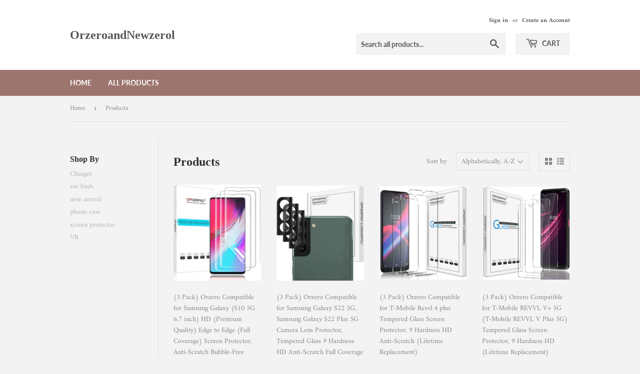

--- FILE ---
content_type: text/html; charset=utf-8
request_url: https://www.orzeroandnewzerol.com/collections/all?page=2
body_size: 19578
content:
<!doctype html>
<html class="no-touch no-js">
<head>
  <script>(function(H){H.className=H.className.replace(/\bno-js\b/,'js')})(document.documentElement)</script>
  <!-- Basic page needs ================================================== -->
  <meta charset="utf-8">
  <meta http-equiv="X-UA-Compatible" content="IE=edge,chrome=1">

  

  <!-- Title and description ================================================== -->
  <title>
  Products &ndash; Page 2 &ndash; OrzeroandNewzerol
  </title>

  

  <!-- Product meta ================================================== -->
  <!-- /snippets/social-meta-tags.liquid -->




<meta property="og:site_name" content="OrzeroandNewzerol">
<meta property="og:url" content="https://www.orzeroandnewzerol.com/collections/all?page=2">
<meta property="og:title" content="Products">
<meta property="og:type" content="product.group">
<meta property="og:description" content="Orzero & Newzewrol: Serve the very one, everyone!">





<meta name="twitter:card" content="summary_large_image">
<meta name="twitter:title" content="Products">
<meta name="twitter:description" content="Orzero & Newzewrol: Serve the very one, everyone!">


  <!-- Helpers ================================================== -->
  <link rel="canonical" href="https://www.orzeroandnewzerol.com/collections/all?page=2">
  <meta name="viewport" content="width=device-width,initial-scale=1">

  <!-- CSS ================================================== -->
  <link href="//www.orzeroandnewzerol.com/cdn/shop/t/2/assets/theme.scss.css?v=75826987050412228151675911863" rel="stylesheet" type="text/css" media="all" />

  <!-- Header hook for plugins ================================================== -->
  <script>window.performance && window.performance.mark && window.performance.mark('shopify.content_for_header.start');</script><meta name="google-site-verification" content="_dJQ3GuSNCdI5LbzXjnVM7Y-w31WMiGIKhZYj1AozeA">
<meta name="google-site-verification" content="NQSPWvXCOPj__XVyhB-WmbePJ1g5gee8hopHo-3IpP8">
<meta id="shopify-digital-wallet" name="shopify-digital-wallet" content="/41492873370/digital_wallets/dialog">
<link rel="alternate" type="application/atom+xml" title="Feed" href="/collections/all.atom" />
<link rel="prev" href="/collections/all?page=1">
<link rel="next" href="/collections/all?page=3">
<script async="async" src="/checkouts/internal/preloads.js?locale=en-US"></script>
<script id="shopify-features" type="application/json">{"accessToken":"6844e86d6f4852bced27ab513ca59d81","betas":["rich-media-storefront-analytics"],"domain":"www.orzeroandnewzerol.com","predictiveSearch":true,"shopId":41492873370,"locale":"en"}</script>
<script>var Shopify = Shopify || {};
Shopify.shop = "myorzero.myshopify.com";
Shopify.locale = "en";
Shopify.currency = {"active":"USD","rate":"1.0"};
Shopify.country = "US";
Shopify.theme = {"name":"Supply","id":102482378906,"schema_name":"Supply","schema_version":"8.9.24","theme_store_id":679,"role":"main"};
Shopify.theme.handle = "null";
Shopify.theme.style = {"id":null,"handle":null};
Shopify.cdnHost = "www.orzeroandnewzerol.com/cdn";
Shopify.routes = Shopify.routes || {};
Shopify.routes.root = "/";</script>
<script type="module">!function(o){(o.Shopify=o.Shopify||{}).modules=!0}(window);</script>
<script>!function(o){function n(){var o=[];function n(){o.push(Array.prototype.slice.apply(arguments))}return n.q=o,n}var t=o.Shopify=o.Shopify||{};t.loadFeatures=n(),t.autoloadFeatures=n()}(window);</script>
<script id="shop-js-analytics" type="application/json">{"pageType":"collection"}</script>
<script defer="defer" async type="module" src="//www.orzeroandnewzerol.com/cdn/shopifycloud/shop-js/modules/v2/client.init-shop-cart-sync_IZsNAliE.en.esm.js"></script>
<script defer="defer" async type="module" src="//www.orzeroandnewzerol.com/cdn/shopifycloud/shop-js/modules/v2/chunk.common_0OUaOowp.esm.js"></script>
<script type="module">
  await import("//www.orzeroandnewzerol.com/cdn/shopifycloud/shop-js/modules/v2/client.init-shop-cart-sync_IZsNAliE.en.esm.js");
await import("//www.orzeroandnewzerol.com/cdn/shopifycloud/shop-js/modules/v2/chunk.common_0OUaOowp.esm.js");

  window.Shopify.SignInWithShop?.initShopCartSync?.({"fedCMEnabled":true,"windoidEnabled":true});

</script>
<script id="__st">var __st={"a":41492873370,"offset":28800,"reqid":"7f6aabda-4227-47b1-a00b-3a073c2f5003-1768511068","pageurl":"www.orzeroandnewzerol.com\/collections\/all?page=2","u":"c18553d58944","p":"collection"};</script>
<script>window.ShopifyPaypalV4VisibilityTracking = true;</script>
<script id="captcha-bootstrap">!function(){'use strict';const t='contact',e='account',n='new_comment',o=[[t,t],['blogs',n],['comments',n],[t,'customer']],c=[[e,'customer_login'],[e,'guest_login'],[e,'recover_customer_password'],[e,'create_customer']],r=t=>t.map((([t,e])=>`form[action*='/${t}']:not([data-nocaptcha='true']) input[name='form_type'][value='${e}']`)).join(','),a=t=>()=>t?[...document.querySelectorAll(t)].map((t=>t.form)):[];function s(){const t=[...o],e=r(t);return a(e)}const i='password',u='form_key',d=['recaptcha-v3-token','g-recaptcha-response','h-captcha-response',i],f=()=>{try{return window.sessionStorage}catch{return}},m='__shopify_v',_=t=>t.elements[u];function p(t,e,n=!1){try{const o=window.sessionStorage,c=JSON.parse(o.getItem(e)),{data:r}=function(t){const{data:e,action:n}=t;return t[m]||n?{data:e,action:n}:{data:t,action:n}}(c);for(const[e,n]of Object.entries(r))t.elements[e]&&(t.elements[e].value=n);n&&o.removeItem(e)}catch(o){console.error('form repopulation failed',{error:o})}}const l='form_type',E='cptcha';function T(t){t.dataset[E]=!0}const w=window,h=w.document,L='Shopify',v='ce_forms',y='captcha';let A=!1;((t,e)=>{const n=(g='f06e6c50-85a8-45c8-87d0-21a2b65856fe',I='https://cdn.shopify.com/shopifycloud/storefront-forms-hcaptcha/ce_storefront_forms_captcha_hcaptcha.v1.5.2.iife.js',D={infoText:'Protected by hCaptcha',privacyText:'Privacy',termsText:'Terms'},(t,e,n)=>{const o=w[L][v],c=o.bindForm;if(c)return c(t,g,e,D).then(n);var r;o.q.push([[t,g,e,D],n]),r=I,A||(h.body.append(Object.assign(h.createElement('script'),{id:'captcha-provider',async:!0,src:r})),A=!0)});var g,I,D;w[L]=w[L]||{},w[L][v]=w[L][v]||{},w[L][v].q=[],w[L][y]=w[L][y]||{},w[L][y].protect=function(t,e){n(t,void 0,e),T(t)},Object.freeze(w[L][y]),function(t,e,n,w,h,L){const[v,y,A,g]=function(t,e,n){const i=e?o:[],u=t?c:[],d=[...i,...u],f=r(d),m=r(i),_=r(d.filter((([t,e])=>n.includes(e))));return[a(f),a(m),a(_),s()]}(w,h,L),I=t=>{const e=t.target;return e instanceof HTMLFormElement?e:e&&e.form},D=t=>v().includes(t);t.addEventListener('submit',(t=>{const e=I(t);if(!e)return;const n=D(e)&&!e.dataset.hcaptchaBound&&!e.dataset.recaptchaBound,o=_(e),c=g().includes(e)&&(!o||!o.value);(n||c)&&t.preventDefault(),c&&!n&&(function(t){try{if(!f())return;!function(t){const e=f();if(!e)return;const n=_(t);if(!n)return;const o=n.value;o&&e.removeItem(o)}(t);const e=Array.from(Array(32),(()=>Math.random().toString(36)[2])).join('');!function(t,e){_(t)||t.append(Object.assign(document.createElement('input'),{type:'hidden',name:u})),t.elements[u].value=e}(t,e),function(t,e){const n=f();if(!n)return;const o=[...t.querySelectorAll(`input[type='${i}']`)].map((({name:t})=>t)),c=[...d,...o],r={};for(const[a,s]of new FormData(t).entries())c.includes(a)||(r[a]=s);n.setItem(e,JSON.stringify({[m]:1,action:t.action,data:r}))}(t,e)}catch(e){console.error('failed to persist form',e)}}(e),e.submit())}));const S=(t,e)=>{t&&!t.dataset[E]&&(n(t,e.some((e=>e===t))),T(t))};for(const o of['focusin','change'])t.addEventListener(o,(t=>{const e=I(t);D(e)&&S(e,y())}));const B=e.get('form_key'),M=e.get(l),P=B&&M;t.addEventListener('DOMContentLoaded',(()=>{const t=y();if(P)for(const e of t)e.elements[l].value===M&&p(e,B);[...new Set([...A(),...v().filter((t=>'true'===t.dataset.shopifyCaptcha))])].forEach((e=>S(e,t)))}))}(h,new URLSearchParams(w.location.search),n,t,e,['guest_login'])})(!0,!0)}();</script>
<script integrity="sha256-4kQ18oKyAcykRKYeNunJcIwy7WH5gtpwJnB7kiuLZ1E=" data-source-attribution="shopify.loadfeatures" defer="defer" src="//www.orzeroandnewzerol.com/cdn/shopifycloud/storefront/assets/storefront/load_feature-a0a9edcb.js" crossorigin="anonymous"></script>
<script data-source-attribution="shopify.dynamic_checkout.dynamic.init">var Shopify=Shopify||{};Shopify.PaymentButton=Shopify.PaymentButton||{isStorefrontPortableWallets:!0,init:function(){window.Shopify.PaymentButton.init=function(){};var t=document.createElement("script");t.src="https://www.orzeroandnewzerol.com/cdn/shopifycloud/portable-wallets/latest/portable-wallets.en.js",t.type="module",document.head.appendChild(t)}};
</script>
<script data-source-attribution="shopify.dynamic_checkout.buyer_consent">
  function portableWalletsHideBuyerConsent(e){var t=document.getElementById("shopify-buyer-consent"),n=document.getElementById("shopify-subscription-policy-button");t&&n&&(t.classList.add("hidden"),t.setAttribute("aria-hidden","true"),n.removeEventListener("click",e))}function portableWalletsShowBuyerConsent(e){var t=document.getElementById("shopify-buyer-consent"),n=document.getElementById("shopify-subscription-policy-button");t&&n&&(t.classList.remove("hidden"),t.removeAttribute("aria-hidden"),n.addEventListener("click",e))}window.Shopify?.PaymentButton&&(window.Shopify.PaymentButton.hideBuyerConsent=portableWalletsHideBuyerConsent,window.Shopify.PaymentButton.showBuyerConsent=portableWalletsShowBuyerConsent);
</script>
<script data-source-attribution="shopify.dynamic_checkout.cart.bootstrap">document.addEventListener("DOMContentLoaded",(function(){function t(){return document.querySelector("shopify-accelerated-checkout-cart, shopify-accelerated-checkout")}if(t())Shopify.PaymentButton.init();else{new MutationObserver((function(e,n){t()&&(Shopify.PaymentButton.init(),n.disconnect())})).observe(document.body,{childList:!0,subtree:!0})}}));
</script>

<script>window.performance && window.performance.mark && window.performance.mark('shopify.content_for_header.end');</script>

  
  

  <script src="//www.orzeroandnewzerol.com/cdn/shop/t/2/assets/jquery-2.2.3.min.js?v=58211863146907186831592635308" type="text/javascript"></script>

  <script src="//www.orzeroandnewzerol.com/cdn/shop/t/2/assets/lazysizes.min.js?v=8147953233334221341592635309" async="async"></script>
  <script src="//www.orzeroandnewzerol.com/cdn/shop/t/2/assets/vendor.js?v=106177282645720727331592635312" defer="defer"></script>
  <script src="//www.orzeroandnewzerol.com/cdn/shop/t/2/assets/theme.js?v=104651861431369677821624583518" defer="defer"></script>


	  
<!-- RYVIU APP :: Settings global -->	
    <script> var ryviu_global_settings = {"form":{"showTitle":true,"titleForm":"Rate Us","titleName":"Your Name","colorInput":"#464646","colorTitle":"#696969","noticeName":"Your name is required field","titleEmail":"Your Email","autoPublish":true,"colorNotice":"#dd2c00","colorSubmit":"#ffffff","noticeEmail":"Your email is required and valid email","titleSubmit":"Submit Your Review","titleSubject":"Review Title","titleSuccess":"Thank you! Your review is submited.","colorStarForm":"#ececec","noticeSubject":"Title is required field","showtitleForm":true,"titleMessenger":"Review Content","noticeMessenger":"Your review is required field","placeholderName":"John Smith","starActivecolor":"#fdbc00","backgroundSubmit":"#00aeef","placeholderEmail":"example@yourdomain.com","placeholderSubject":"Look great","placeholderMessenger":"Write something","loadAfterContentLoaded":true},"questions":{"by_text":"Author","of_text":"of","on_text":"am","des_form":"Ask a question to the community here","name_form":"Your Name","email_form":"Your E-Mail Adresse","input_text":"Have a question? Search for answers","title_form":"No answer found?","answer_form":"Your answers","answer_text":"Answer question","newest_text":"Latest New","notice_form":"Complete before submitting","submit_form":"Send a question","helpful_text":"Most helpful","showing_text":"Show","question_form":"Your question","titleCustomer":"","community_text":"Ask the community here","questions_text":"questions","title_answer_form":"Answer question","ask_community_text":"Ask the community","submit_answer_form":"Send a reply","write_question_text":"Ask a question","question_answer_form":"Question","placeholder_answer_form":"Answer is a required field!","placeholder_question_form":"Question is a required field!"},"review_widget":{"star":1,"style":"style2","title":true,"ofText":"of","tstar1":"Terrible","tstar2":"Poor","tstar3":"Average","tstar4":"Very Good","tstar5":"Excellent","nostars":false,"nowrite":false,"hideFlag":false,"hidedate":false,"noavatar":false,"noreview":true,"order_by":"late","showText":"Show:","showspam":true,"noReviews":"No reviews","outofText":"out of","random_to":20,"ryplyText":"Comment","starStyle":"style1","starcolor":"#e6e6e6","starsText":"stars","colorTitle":"#6c8187","colorWrite":"#ffffff","customDate":"dd\/MM\/yy","dateSelect":"dateDefaut","helpulText":"Is this helpful?","latestText":"Latest","nolastname":false,"oldestText":"Oldest","paddingTop":"0","reviewText":"review","sortbyText":"Sort by:","starHeight":13,"titleWrite":"Write a review","borderColor":"#ffffff","borderStyle":"solid","borderWidth":"0","colorAvatar":"#f8f8f8","firstReview":"Write a first review now","paddingLeft":"0","random_from":0,"reviewsText":"reviews","showingText":"Showing","disableReply":true,"paddingRight":"0","payment_type":"Monthly","textVerified":"Verified Purchase","colorVerified":"#05d92d","disableHelpul":false,"disableWidget":false,"paddingBottom":"0","titleCustomer":"Customer Reviews","filter_reviews":"all","backgroundRyviu":"transparent","backgroundWrite":"#ffb102","disablePurchase":false,"starActiveStyle":"style1","starActivecolor":"#fdbc00","show_title_customer":false,"filter_reviews_local":"US"},"design_settings":{"date":"timeago","sort":"late","showing":30,"timeAgo":false,"url_shop":"www.orzeroandnewzerol.com","colection":true,"no_number":false,"no_review":true,"defautDate":"timeago","defaultDate":"Y-m-d","client_theme":"default","verify_reply":true,"verify_review":true,"reviews_per_page":"10"}};</script>
<!-- RYVIU APP -->
<meta property="og:image" content="https://cdn.shopify.com/s/files/1/0414/9287/3370/files/2.png?v=1676532492" />
<meta property="og:image:secure_url" content="https://cdn.shopify.com/s/files/1/0414/9287/3370/files/2.png?v=1676532492" />
<meta property="og:image:width" content="307" />
<meta property="og:image:height" content="150" />
<link href="https://monorail-edge.shopifysvc.com" rel="dns-prefetch">
<script>(function(){if ("sendBeacon" in navigator && "performance" in window) {try {var session_token_from_headers = performance.getEntriesByType('navigation')[0].serverTiming.find(x => x.name == '_s').description;} catch {var session_token_from_headers = undefined;}var session_cookie_matches = document.cookie.match(/_shopify_s=([^;]*)/);var session_token_from_cookie = session_cookie_matches && session_cookie_matches.length === 2 ? session_cookie_matches[1] : "";var session_token = session_token_from_headers || session_token_from_cookie || "";function handle_abandonment_event(e) {var entries = performance.getEntries().filter(function(entry) {return /monorail-edge.shopifysvc.com/.test(entry.name);});if (!window.abandonment_tracked && entries.length === 0) {window.abandonment_tracked = true;var currentMs = Date.now();var navigation_start = performance.timing.navigationStart;var payload = {shop_id: 41492873370,url: window.location.href,navigation_start,duration: currentMs - navigation_start,session_token,page_type: "collection"};window.navigator.sendBeacon("https://monorail-edge.shopifysvc.com/v1/produce", JSON.stringify({schema_id: "online_store_buyer_site_abandonment/1.1",payload: payload,metadata: {event_created_at_ms: currentMs,event_sent_at_ms: currentMs}}));}}window.addEventListener('pagehide', handle_abandonment_event);}}());</script>
<script id="web-pixels-manager-setup">(function e(e,d,r,n,o){if(void 0===o&&(o={}),!Boolean(null===(a=null===(i=window.Shopify)||void 0===i?void 0:i.analytics)||void 0===a?void 0:a.replayQueue)){var i,a;window.Shopify=window.Shopify||{};var t=window.Shopify;t.analytics=t.analytics||{};var s=t.analytics;s.replayQueue=[],s.publish=function(e,d,r){return s.replayQueue.push([e,d,r]),!0};try{self.performance.mark("wpm:start")}catch(e){}var l=function(){var e={modern:/Edge?\/(1{2}[4-9]|1[2-9]\d|[2-9]\d{2}|\d{4,})\.\d+(\.\d+|)|Firefox\/(1{2}[4-9]|1[2-9]\d|[2-9]\d{2}|\d{4,})\.\d+(\.\d+|)|Chrom(ium|e)\/(9{2}|\d{3,})\.\d+(\.\d+|)|(Maci|X1{2}).+ Version\/(15\.\d+|(1[6-9]|[2-9]\d|\d{3,})\.\d+)([,.]\d+|)( \(\w+\)|)( Mobile\/\w+|) Safari\/|Chrome.+OPR\/(9{2}|\d{3,})\.\d+\.\d+|(CPU[ +]OS|iPhone[ +]OS|CPU[ +]iPhone|CPU IPhone OS|CPU iPad OS)[ +]+(15[._]\d+|(1[6-9]|[2-9]\d|\d{3,})[._]\d+)([._]\d+|)|Android:?[ /-](13[3-9]|1[4-9]\d|[2-9]\d{2}|\d{4,})(\.\d+|)(\.\d+|)|Android.+Firefox\/(13[5-9]|1[4-9]\d|[2-9]\d{2}|\d{4,})\.\d+(\.\d+|)|Android.+Chrom(ium|e)\/(13[3-9]|1[4-9]\d|[2-9]\d{2}|\d{4,})\.\d+(\.\d+|)|SamsungBrowser\/([2-9]\d|\d{3,})\.\d+/,legacy:/Edge?\/(1[6-9]|[2-9]\d|\d{3,})\.\d+(\.\d+|)|Firefox\/(5[4-9]|[6-9]\d|\d{3,})\.\d+(\.\d+|)|Chrom(ium|e)\/(5[1-9]|[6-9]\d|\d{3,})\.\d+(\.\d+|)([\d.]+$|.*Safari\/(?![\d.]+ Edge\/[\d.]+$))|(Maci|X1{2}).+ Version\/(10\.\d+|(1[1-9]|[2-9]\d|\d{3,})\.\d+)([,.]\d+|)( \(\w+\)|)( Mobile\/\w+|) Safari\/|Chrome.+OPR\/(3[89]|[4-9]\d|\d{3,})\.\d+\.\d+|(CPU[ +]OS|iPhone[ +]OS|CPU[ +]iPhone|CPU IPhone OS|CPU iPad OS)[ +]+(10[._]\d+|(1[1-9]|[2-9]\d|\d{3,})[._]\d+)([._]\d+|)|Android:?[ /-](13[3-9]|1[4-9]\d|[2-9]\d{2}|\d{4,})(\.\d+|)(\.\d+|)|Mobile Safari.+OPR\/([89]\d|\d{3,})\.\d+\.\d+|Android.+Firefox\/(13[5-9]|1[4-9]\d|[2-9]\d{2}|\d{4,})\.\d+(\.\d+|)|Android.+Chrom(ium|e)\/(13[3-9]|1[4-9]\d|[2-9]\d{2}|\d{4,})\.\d+(\.\d+|)|Android.+(UC? ?Browser|UCWEB|U3)[ /]?(15\.([5-9]|\d{2,})|(1[6-9]|[2-9]\d|\d{3,})\.\d+)\.\d+|SamsungBrowser\/(5\.\d+|([6-9]|\d{2,})\.\d+)|Android.+MQ{2}Browser\/(14(\.(9|\d{2,})|)|(1[5-9]|[2-9]\d|\d{3,})(\.\d+|))(\.\d+|)|K[Aa][Ii]OS\/(3\.\d+|([4-9]|\d{2,})\.\d+)(\.\d+|)/},d=e.modern,r=e.legacy,n=navigator.userAgent;return n.match(d)?"modern":n.match(r)?"legacy":"unknown"}(),u="modern"===l?"modern":"legacy",c=(null!=n?n:{modern:"",legacy:""})[u],f=function(e){return[e.baseUrl,"/wpm","/b",e.hashVersion,"modern"===e.buildTarget?"m":"l",".js"].join("")}({baseUrl:d,hashVersion:r,buildTarget:u}),m=function(e){var d=e.version,r=e.bundleTarget,n=e.surface,o=e.pageUrl,i=e.monorailEndpoint;return{emit:function(e){var a=e.status,t=e.errorMsg,s=(new Date).getTime(),l=JSON.stringify({metadata:{event_sent_at_ms:s},events:[{schema_id:"web_pixels_manager_load/3.1",payload:{version:d,bundle_target:r,page_url:o,status:a,surface:n,error_msg:t},metadata:{event_created_at_ms:s}}]});if(!i)return console&&console.warn&&console.warn("[Web Pixels Manager] No Monorail endpoint provided, skipping logging."),!1;try{return self.navigator.sendBeacon.bind(self.navigator)(i,l)}catch(e){}var u=new XMLHttpRequest;try{return u.open("POST",i,!0),u.setRequestHeader("Content-Type","text/plain"),u.send(l),!0}catch(e){return console&&console.warn&&console.warn("[Web Pixels Manager] Got an unhandled error while logging to Monorail."),!1}}}}({version:r,bundleTarget:l,surface:e.surface,pageUrl:self.location.href,monorailEndpoint:e.monorailEndpoint});try{o.browserTarget=l,function(e){var d=e.src,r=e.async,n=void 0===r||r,o=e.onload,i=e.onerror,a=e.sri,t=e.scriptDataAttributes,s=void 0===t?{}:t,l=document.createElement("script"),u=document.querySelector("head"),c=document.querySelector("body");if(l.async=n,l.src=d,a&&(l.integrity=a,l.crossOrigin="anonymous"),s)for(var f in s)if(Object.prototype.hasOwnProperty.call(s,f))try{l.dataset[f]=s[f]}catch(e){}if(o&&l.addEventListener("load",o),i&&l.addEventListener("error",i),u)u.appendChild(l);else{if(!c)throw new Error("Did not find a head or body element to append the script");c.appendChild(l)}}({src:f,async:!0,onload:function(){if(!function(){var e,d;return Boolean(null===(d=null===(e=window.Shopify)||void 0===e?void 0:e.analytics)||void 0===d?void 0:d.initialized)}()){var d=window.webPixelsManager.init(e)||void 0;if(d){var r=window.Shopify.analytics;r.replayQueue.forEach((function(e){var r=e[0],n=e[1],o=e[2];d.publishCustomEvent(r,n,o)})),r.replayQueue=[],r.publish=d.publishCustomEvent,r.visitor=d.visitor,r.initialized=!0}}},onerror:function(){return m.emit({status:"failed",errorMsg:"".concat(f," has failed to load")})},sri:function(e){var d=/^sha384-[A-Za-z0-9+/=]+$/;return"string"==typeof e&&d.test(e)}(c)?c:"",scriptDataAttributes:o}),m.emit({status:"loading"})}catch(e){m.emit({status:"failed",errorMsg:(null==e?void 0:e.message)||"Unknown error"})}}})({shopId: 41492873370,storefrontBaseUrl: "https://www.orzeroandnewzerol.com",extensionsBaseUrl: "https://extensions.shopifycdn.com/cdn/shopifycloud/web-pixels-manager",monorailEndpoint: "https://monorail-edge.shopifysvc.com/unstable/produce_batch",surface: "storefront-renderer",enabledBetaFlags: ["2dca8a86"],webPixelsConfigList: [{"id":"672465050","configuration":"{\"config\":\"{\\\"pixel_id\\\":\\\"GT-5TWG2D7\\\",\\\"target_country\\\":\\\"US\\\",\\\"gtag_events\\\":[{\\\"type\\\":\\\"purchase\\\",\\\"action_label\\\":\\\"MC-PVCYY6J4MH\\\"},{\\\"type\\\":\\\"page_view\\\",\\\"action_label\\\":\\\"MC-PVCYY6J4MH\\\"},{\\\"type\\\":\\\"view_item\\\",\\\"action_label\\\":\\\"MC-PVCYY6J4MH\\\"}],\\\"enable_monitoring_mode\\\":false}\"}","eventPayloadVersion":"v1","runtimeContext":"OPEN","scriptVersion":"b2a88bafab3e21179ed38636efcd8a93","type":"APP","apiClientId":1780363,"privacyPurposes":[],"dataSharingAdjustments":{"protectedCustomerApprovalScopes":["read_customer_address","read_customer_email","read_customer_name","read_customer_personal_data","read_customer_phone"]}},{"id":"shopify-app-pixel","configuration":"{}","eventPayloadVersion":"v1","runtimeContext":"STRICT","scriptVersion":"0450","apiClientId":"shopify-pixel","type":"APP","privacyPurposes":["ANALYTICS","MARKETING"]},{"id":"shopify-custom-pixel","eventPayloadVersion":"v1","runtimeContext":"LAX","scriptVersion":"0450","apiClientId":"shopify-pixel","type":"CUSTOM","privacyPurposes":["ANALYTICS","MARKETING"]}],isMerchantRequest: false,initData: {"shop":{"name":"OrzeroandNewzerol","paymentSettings":{"currencyCode":"USD"},"myshopifyDomain":"myorzero.myshopify.com","countryCode":"CN","storefrontUrl":"https:\/\/www.orzeroandnewzerol.com"},"customer":null,"cart":null,"checkout":null,"productVariants":[],"purchasingCompany":null},},"https://www.orzeroandnewzerol.com/cdn","fcfee988w5aeb613cpc8e4bc33m6693e112",{"modern":"","legacy":""},{"shopId":"41492873370","storefrontBaseUrl":"https:\/\/www.orzeroandnewzerol.com","extensionBaseUrl":"https:\/\/extensions.shopifycdn.com\/cdn\/shopifycloud\/web-pixels-manager","surface":"storefront-renderer","enabledBetaFlags":"[\"2dca8a86\"]","isMerchantRequest":"false","hashVersion":"fcfee988w5aeb613cpc8e4bc33m6693e112","publish":"custom","events":"[[\"page_viewed\",{}],[\"collection_viewed\",{\"collection\":{\"id\":\"\",\"title\":\"Products\",\"productVariants\":[{\"price\":{\"amount\":9.99,\"currencyCode\":\"USD\"},\"product\":{\"title\":\"(3 Pack) Orzero Compatible for Samsung Galaxy (S10 5G 6.7 inch) HD (Premium Quality) Edge to Edge (Full Coverage) Screen Protector, Anti-Scratch Bubble-Free (Lifetime Replacement)\",\"vendor\":\"orzero\",\"id\":\"7226579943578\",\"untranslatedTitle\":\"(3 Pack) Orzero Compatible for Samsung Galaxy (S10 5G 6.7 inch) HD (Premium Quality) Edge to Edge (Full Coverage) Screen Protector, Anti-Scratch Bubble-Free (Lifetime Replacement)\",\"url\":\"\/products\/3-pack-orzero-compatible-for-samsung-galaxy-s10-5g-6-7-inch-hd-premium-quality-edge-to-edge-full-coverage-screen-protector-anti-scratch-bubble-free-lifetime-replacement\",\"type\":\"\"},\"id\":\"41560821825690\",\"image\":{\"src\":\"\/\/www.orzeroandnewzerol.com\/cdn\/shop\/products\/61pHSsZyMBL._AC_SL1300.jpg?v=1643274247\"},\"sku\":\"AAC217_X3\",\"title\":\"Default Title\",\"untranslatedTitle\":\"Default Title\"},{\"price\":{\"amount\":9.99,\"currencyCode\":\"USD\"},\"product\":{\"title\":\"(3 Pack) Orzero Compatible for Samsung Galaxy S22 5G, Samsung Galaxy S22 Plus 5G Camera Lens Protector, Tempered Glass 9 Hardness HD Anti-Scratch Full Coverage Bubble-Free (Lifetime Replacement)\",\"vendor\":\"orzero\",\"id\":\"7254701375642\",\"untranslatedTitle\":\"(3 Pack) Orzero Compatible for Samsung Galaxy S22 5G, Samsung Galaxy S22 Plus 5G Camera Lens Protector, Tempered Glass 9 Hardness HD Anti-Scratch Full Coverage Bubble-Free (Lifetime Replacement)\",\"url\":\"\/products\/3-pack-orzero-compatible-for-samsung-galaxy-s22-5g-samsung-galaxy-s22-plus-5g-camera-lens-protector-tempered-glass-9-hardness-hd-anti-scratch-full-coverage-bubble-free-lifetime-replacement\",\"type\":\"\"},\"id\":\"41670690013338\",\"image\":{\"src\":\"\/\/www.orzeroandnewzerol.com\/cdn\/shop\/products\/512q8z9SleL._AC_SL1200.jpg?v=1645501184\"},\"sku\":\"AAB633_X3\",\"title\":\"Default Title\",\"untranslatedTitle\":\"Default Title\"},{\"price\":{\"amount\":9.49,\"currencyCode\":\"USD\"},\"product\":{\"title\":\"(3 Pack) Orzero Compatible for T-Mobile Revvl 4 plus Tempered Glass Screen Protector, 9 Hardness HD Anti-Scratch (Lifetime Replacement)\",\"vendor\":\"orzero\",\"id\":\"7223651467418\",\"untranslatedTitle\":\"(3 Pack) Orzero Compatible for T-Mobile Revvl 4 plus Tempered Glass Screen Protector, 9 Hardness HD Anti-Scratch (Lifetime Replacement)\",\"url\":\"\/products\/3-pack-orzero-compatible-for-t-mobile-revvl-4-plus-tempered-glass-screen-protector-9-hardness-hd-anti-scratch-lifetime-replacement\",\"type\":\"\"},\"id\":\"41551960965274\",\"image\":{\"src\":\"\/\/www.orzeroandnewzerol.com\/cdn\/shop\/products\/614mcPUYufL._AC_SL1200.jpg?v=1643100040\"},\"sku\":\"AAA693_X3\",\"title\":\"Default Title\",\"untranslatedTitle\":\"Default Title\"},{\"price\":{\"amount\":9.45,\"currencyCode\":\"USD\"},\"product\":{\"title\":\"(3 Pack) Orzero Compatible for T-Mobile REVVL V+ 5G (T-Mobile REVVL V Plus 5G) Tempered Glass Screen Protector, 9 Hardness HD (Lifetime Replacement)\",\"vendor\":\"orzero\",\"id\":\"7223601660058\",\"untranslatedTitle\":\"(3 Pack) Orzero Compatible for T-Mobile REVVL V+ 5G (T-Mobile REVVL V Plus 5G) Tempered Glass Screen Protector, 9 Hardness HD (Lifetime Replacement)\",\"url\":\"\/products\/3-pack-orzero-compatible-for-t-mobile-revvl-v-5g-t-mobile-revvl-v-plus-5g-tempered-glass-screen-protector-9-hardness-hd-lifetime-replacement\",\"type\":\"\"},\"id\":\"41551779430554\",\"image\":{\"src\":\"\/\/www.orzeroandnewzerol.com\/cdn\/shop\/products\/71zQ9x8poWL._AC_SL1500.jpg?v=1643095955\"},\"sku\":\"AAA935_X3\",\"title\":\"Default Title\",\"untranslatedTitle\":\"Default Title\"},{\"price\":{\"amount\":9.85,\"currencyCode\":\"USD\"},\"product\":{\"title\":\"(3 Pack) Orzero For T-Mobile Revvlry Plus (Revvlry +) Tempered Glass Screen Protector, 2.5D Arc Edges 9 Hardness HD Anti-Scratch Bubble-Free (Lifetime Replacement)\",\"vendor\":\"orzero\",\"id\":\"7226580467866\",\"untranslatedTitle\":\"(3 Pack) Orzero For T-Mobile Revvlry Plus (Revvlry +) Tempered Glass Screen Protector, 2.5D Arc Edges 9 Hardness HD Anti-Scratch Bubble-Free (Lifetime Replacement)\",\"url\":\"\/products\/3-pack-orzero-for-t-mobile-revvlry-plus-revvlry-tempered-glass-screen-protector-2-5d-arc-edges-9-hardness-hd-anti-scratch-bubble-free-lifetime-replacement\",\"type\":\"\"},\"id\":\"41560822415514\",\"image\":{\"src\":\"\/\/www.orzeroandnewzerol.com\/cdn\/shop\/products\/71WwFHn1DxL._AC_SL1500.jpg?v=1643274258\"},\"sku\":\"AAA450_X3_FBA\",\"title\":\"Default Title\",\"untranslatedTitle\":\"Default Title\"},{\"price\":{\"amount\":11.95,\"currencyCode\":\"USD\"},\"product\":{\"title\":\"(3 Pack) Orzero Screen Protector Compatible for Samsung Galaxy (S10 5G Version) (Premium Quality) Edge to Edge (Full Coverage) (Front Camera Cutout), HD Anti-Scratch (Lifetime Replacement)\",\"vendor\":\"orzero\",\"id\":\"7223601791130\",\"untranslatedTitle\":\"(3 Pack) Orzero Screen Protector Compatible for Samsung Galaxy (S10 5G Version) (Premium Quality) Edge to Edge (Full Coverage) (Front Camera Cutout), HD Anti-Scratch (Lifetime Replacement)\",\"url\":\"\/products\/3-pack-orzero-screen-protector-compatible-for-samsung-galaxy-s10-5g-version-premium-quality-edge-to-edge-full-coverage-front-camera-cutout-hd-anti-scratch-lifetime-replacement\",\"type\":\"\"},\"id\":\"41551779594394\",\"image\":{\"src\":\"\/\/www.orzeroandnewzerol.com\/cdn\/shop\/products\/61UMd04Cw1L._AC_SL1300.jpg?v=1643095959\"},\"sku\":\"AAC226_X3\",\"title\":\"Default Title\",\"untranslatedTitle\":\"Default Title\"},{\"price\":{\"amount\":10.9,\"currencyCode\":\"USD\"},\"product\":{\"title\":\"(3 Pack) Orzero Soft TPU Screen Protector Compatible for Huawei P30 Pro, Premium Quality Edge to Edge (Case Friendly) Screen Protector, High Definition Anti-Scratch Bubble-Free (Lifetime Replacement)\",\"vendor\":\"orzero\",\"id\":\"7226580926618\",\"untranslatedTitle\":\"(3 Pack) Orzero Soft TPU Screen Protector Compatible for Huawei P30 Pro, Premium Quality Edge to Edge (Case Friendly) Screen Protector, High Definition Anti-Scratch Bubble-Free (Lifetime Replacement)\",\"url\":\"\/products\/3-pack-orzero-soft-tpu-screen-protector-compatible-for-huawei-p30-pro-premium-quality-edge-to-edge-case-friendly-screen-protector-high-definition-anti-scratch-bubble-free-lifetime-replacement\",\"type\":\"\"},\"id\":\"41560822907034\",\"image\":{\"src\":\"\/\/www.orzeroandnewzerol.com\/cdn\/shop\/products\/618Ai08nEOL._AC_SL1300.jpg?v=1643274268\"},\"sku\":\"AAC211_X3_FBA\",\"title\":\"Default Title\",\"untranslatedTitle\":\"Default Title\"},{\"price\":{\"amount\":10.99,\"currencyCode\":\"USD\"},\"product\":{\"title\":\"(3 Pack) Orzero Soft TPU Screen Protector Compatible for OnePlus 9 Pro, with Alignment Tool Premium Quality High Definition Edge to Edge (Full Coverage) Bubble-Free Anti-Scratch (Lifetime Replacement)\",\"vendor\":\"orzero\",\"id\":\"7226579845274\",\"untranslatedTitle\":\"(3 Pack) Orzero Soft TPU Screen Protector Compatible for OnePlus 9 Pro, with Alignment Tool Premium Quality High Definition Edge to Edge (Full Coverage) Bubble-Free Anti-Scratch (Lifetime Replacement)\",\"url\":\"\/products\/3-pack-orzero-soft-tpu-screen-protector-compatible-for-oneplus-9-pro-with-alignment-tool-premium-quality-high-definition-edge-to-edge-full-coverage-bubble-free-anti-scratch-lifetime-replacement\",\"type\":\"\"},\"id\":\"41560821727386\",\"image\":{\"src\":\"\/\/www.orzeroandnewzerol.com\/cdn\/shop\/products\/61Wy3JJgV0L._AC_SL1200.jpg?v=1643274245\"},\"sku\":\"AAC307_X3\",\"title\":\"Default Title\",\"untranslatedTitle\":\"Default Title\"},{\"price\":{\"amount\":8.85,\"currencyCode\":\"USD\"},\"product\":{\"title\":\"(3 Pack) Orzero Tempered Glass Screen Protector Compatible for T-Mobile Revvl 5G 2020 Release (Not Fits for T-Mobile REVVL V+ 5G 2021), 9 Hardness HD Anti-Scratch (Lifetime Replacement)\",\"vendor\":\"orzero\",\"id\":\"7223601758362\",\"untranslatedTitle\":\"(3 Pack) Orzero Tempered Glass Screen Protector Compatible for T-Mobile Revvl 5G 2020 Release (Not Fits for T-Mobile REVVL V+ 5G 2021), 9 Hardness HD Anti-Scratch (Lifetime Replacement)\",\"url\":\"\/products\/3-pack-orzero-tempered-glass-screen-protector-compatible-for-t-mobile-revvl-5g-2020-release-not-fits-for-t-mobile-revvl-v-5g-2021-9-hardness-hd-anti-scratch-lifetime-replacement\",\"type\":\"\"},\"id\":\"41551779561626\",\"image\":{\"src\":\"\/\/www.orzeroandnewzerol.com\/cdn\/shop\/products\/61vdODv7d9L._AC_SL1200.jpg?v=1643095957\"},\"sku\":\"AAA694_X3\",\"title\":\"Default Title\",\"untranslatedTitle\":\"Default Title\"},{\"price\":{\"amount\":12.89,\"currencyCode\":\"USD\"},\"product\":{\"title\":\"(3 Pack) Orzero Watch Screen Protector Compatible for Samsung Galaxy Fit3, PMMA and PC (Not Tempered Glass) Ultra Thin HD Full Coverage Anti-Scratch\",\"vendor\":\"orzero\",\"id\":\"8245236826266\",\"untranslatedTitle\":\"(3 Pack) Orzero Watch Screen Protector Compatible for Samsung Galaxy Fit3, PMMA and PC (Not Tempered Glass) Ultra Thin HD Full Coverage Anti-Scratch\",\"url\":\"\/products\/3-pack-orzero-watch-screen-protector-compatible-for-samsung-galaxy-fit3-pmma-and-pc-not-tempered-glass-ultra-thin-hd-full-coverage-anti-scratch\",\"type\":\"\"},\"id\":\"44939401691290\",\"image\":{\"src\":\"\/\/www.orzeroandnewzerol.com\/cdn\/shop\/files\/6391ace427ade714b70fb966024ae804_80873731-5b01-47fb-8a34-9471e23f7992.jpg?v=1716889039\"},\"sku\":\"AAB780_X3\",\"title\":\"Default Title\",\"untranslatedTitle\":\"Default Title\"},{\"price\":{\"amount\":16.95,\"currencyCode\":\"USD\"},\"product\":{\"title\":\"(3 Sets) NEWZEROL Compatible for Samsung Galaxy Z Fold 2 5G 2020 (Not for Z Fold 3 2021), 3 Pack Front Screen Protector and 3 Pack Inside Screen Protector, Soft TPU HD Bubble-Free (Lifetime Replacement)\",\"vendor\":\"Orzero\u0026Newzerol\",\"id\":\"7223650844826\",\"untranslatedTitle\":\"(3 Sets) NEWZEROL Compatible for Samsung Galaxy Z Fold 2 5G 2020 (Not for Z Fold 3 2021), 3 Pack Front Screen Protector and 3 Pack Inside Screen Protector, Soft TPU HD Bubble-Free (Lifetime Replacement)\",\"url\":\"\/products\/3-sets-orzero-compatible-for-samsung-galaxy-z-fold-2-5g-2020-not-for-z-fold-3-2021-3-pack-front-screen-protector-and-3-pack-inside-screen-protector-soft-tpu-hd-bubble-free-lifetime-replacement\",\"type\":\"\"},\"id\":\"41551959851162\",\"image\":{\"src\":\"\/\/www.orzeroandnewzerol.com\/cdn\/shop\/products\/616rk0ke_JL._AC_SL1200.jpg?v=1643100027\"},\"sku\":\"AAC288_X3\",\"title\":\"Default Title\",\"untranslatedTitle\":\"Default Title\"},{\"price\":{\"amount\":13.99,\"currencyCode\":\"USD\"},\"product\":{\"title\":\"(3 Sets) Orzero Compatible for Samsung Galaxy Z Flip, Z Flip 5G 2020 (Not Fits for Z Flip 3 2021), Soft TPU Screen Protector Premium Quality Edge to Edge HD Anti-Scratch Bubble-Free (Lifetime Replacement)\",\"vendor\":\"orzero\",\"id\":\"7223602086042\",\"untranslatedTitle\":\"(3 Sets) Orzero Compatible for Samsung Galaxy Z Flip, Z Flip 5G 2020 (Not Fits for Z Flip 3 2021), Soft TPU Screen Protector Premium Quality Edge to Edge HD Anti-Scratch Bubble-Free (Lifetime Replacement)\",\"url\":\"\/products\/3-sets-orzero-compatible-for-samsung-galaxy-z-flip-z-flip-5g-2020-not-fits-for-z-flip-3-2021-soft-tpu-screen-protector-premium-quality-edge-to-edge-hd-anti-scratch-bubble-free-lifetime-replacement\",\"type\":\"\"},\"id\":\"41551780544666\",\"image\":{\"src\":\"\/\/www.orzeroandnewzerol.com\/cdn\/shop\/products\/61yVM7IFGFL._AC_SL1300.jpg?v=1643095967\"},\"sku\":\"AAC254_X3\",\"title\":\"Default Title\",\"untranslatedTitle\":\"Default Title\"},{\"price\":{\"amount\":13.99,\"currencyCode\":\"USD\"},\"product\":{\"title\":\"(4 Pack) Orzero Compatible for Game \u0026 Watch The Legend of Zelda, Super Mario Bros Tempered Glass Screen Protector, 9 Hardness HD Anti-Scratch (Lifetime Replacement)\",\"vendor\":\"orzero\",\"id\":\"7223651041434\",\"untranslatedTitle\":\"(4 Pack) Orzero Compatible for Game \u0026 Watch The Legend of Zelda, Super Mario Bros Tempered Glass Screen Protector, 9 Hardness HD Anti-Scratch (Lifetime Replacement)\",\"url\":\"\/products\/4-pack-orzero-compatible-for-game-watch-the-legend-of-zelda-super-mario-bros-tempered-glass-screen-protector-9-hardness-hd-anti-scratch-lifetime-replacement\",\"type\":\"\"},\"id\":\"41551960146074\",\"image\":{\"src\":\"\/\/www.orzeroandnewzerol.com\/cdn\/shop\/products\/6391ace427ade714b70fb966024ae804_aaf9d6ad-f6c3-41bd-8a02-7c2443765d77.jpg?v=1643263881\"},\"sku\":\"AAA742_X4\",\"title\":\"Default Title\",\"untranslatedTitle\":\"Default Title\"},{\"price\":{\"amount\":12.99,\"currencyCode\":\"USD\"},\"product\":{\"title\":\"(4 Pack) Orzero Compatible for Samsung Galaxy A03, Samsung Galaxy A03s Screen Protector, Tempered Glass 2.5D Arc Edges 9 Hardness HD Bubble-Free (Lifetime Replacement)\",\"vendor\":\"orzero\",\"id\":\"7266339782810\",\"untranslatedTitle\":\"(4 Pack) Orzero Compatible for Samsung Galaxy A03, Samsung Galaxy A03s Screen Protector, Tempered Glass 2.5D Arc Edges 9 Hardness HD Bubble-Free (Lifetime Replacement)\",\"url\":\"\/products\/4-pack-orzero-compatible-for-samsung-galaxy-a03-samsung-galaxy-a03s-screen-protector-tempered-glass-2-5d-arc-edges-9-hardness-hd-bubble-free-lifetime-replacement\",\"type\":\"\"},\"id\":\"41713896358042\",\"image\":{\"src\":\"\/\/www.orzeroandnewzerol.com\/cdn\/shop\/products\/7ef3d240-620e-435b-8e28-f28f48793996.b1e57352eb4f298da802dd75e4f755cf.jpg?v=1646444291\"},\"sku\":\"WAA1054_X4\",\"title\":\"Default Title\",\"untranslatedTitle\":\"Default Title\"},{\"price\":{\"amount\":18.99,\"currencyCode\":\"USD\"},\"product\":{\"title\":\"(Upgraded on August 25th) NEWZEROL 3 Sets Compatible for Samsung Galaxy Z Fold 3 5G Soft TPU Screen Protector, with Camera Notch Premium Quality Full Coverage High Definition Bubble-Free (Lifetime Replacement)\",\"vendor\":\"Orzero\u0026Newzerol\",\"id\":\"7223601496218\",\"untranslatedTitle\":\"(Upgraded on August 25th) NEWZEROL 3 Sets Compatible for Samsung Galaxy Z Fold 3 5G Soft TPU Screen Protector, with Camera Notch Premium Quality Full Coverage High Definition Bubble-Free (Lifetime Replacement)\",\"url\":\"\/products\/[base64]\",\"type\":\"\"},\"id\":\"41551779168410\",\"image\":{\"src\":\"\/\/www.orzeroandnewzerol.com\/cdn\/shop\/products\/617J3rbig9L._AC_SL1200.jpg?v=1643095951\"},\"sku\":\"AAC340_X3\",\"title\":\"Default Title\",\"untranslatedTitle\":\"Default Title\"},{\"price\":{\"amount\":14.85,\"currencyCode\":\"USD\"},\"product\":{\"title\":\"(Upgraded Version) NEWZEROL 2 Sets Compatible for Samsung Galaxy Z Flip 3 5G Soft TPU Screen Protector, Premium Quality Edge to Edge (Full Coverage) High Definition Bubble-Free (Lifetime Replacement)\",\"vendor\":\"Orzero\u0026Newzerol\",\"id\":\"7223650779290\",\"untranslatedTitle\":\"(Upgraded Version) NEWZEROL 2 Sets Compatible for Samsung Galaxy Z Flip 3 5G Soft TPU Screen Protector, Premium Quality Edge to Edge (Full Coverage) High Definition Bubble-Free (Lifetime Replacement)\",\"url\":\"\/products\/upgraded-version-orzero-2-sets-compatible-for-samsung-galaxy-z-flip-3-5g-soft-tpu-screen-protector-premium-quality-edge-to-edge-full-coverage-high-definition-bubble-free-lifetime-replacement\",\"type\":\"\"},\"id\":\"41551959785626\",\"image\":{\"src\":\"\/\/www.orzeroandnewzerol.com\/cdn\/shop\/products\/613wUR5DDLL._AC_SL1200.jpg?v=1643100026\"},\"sku\":\"AAC338_X2\",\"title\":\"Default Title\",\"untranslatedTitle\":\"Default Title\"},{\"price\":{\"amount\":17.99,\"currencyCode\":\"USD\"},\"product\":{\"title\":\"(Upgraded Version) NEWZEROL 3 Sets Compatible for Samsung Galaxy Z Flip 3 5G Soft TPU Screen Protector, Premium Quality Edge to Edge (Full Coverage) High Definition Bubble-Free (Lifetime Replacement)\",\"vendor\":\"Orzero\u0026Newzerol\",\"id\":\"7223573250202\",\"untranslatedTitle\":\"(Upgraded Version) NEWZEROL 3 Sets Compatible for Samsung Galaxy Z Flip 3 5G Soft TPU Screen Protector, Premium Quality Edge to Edge (Full Coverage) High Definition Bubble-Free (Lifetime Replacement)\",\"url\":\"\/products\/upgraded-version-orzero-3-sets-compatible-for-samsung-galaxy-z-flip-3-5g-soft-tpu-screen-protector-premium-quality-edge-to-edge-full-coverage-high-definition-bubble-free-lifetime-replacement\",\"type\":\"\"},\"id\":\"41551680274586\",\"image\":{\"src\":\"\/\/www.orzeroandnewzerol.com\/cdn\/shop\/products\/61RryF7oWsL._AC_SL1200.jpg?v=1643093002\"},\"sku\":\"AAC338_X3\",\"title\":\"Default Title\",\"untranslatedTitle\":\"Default Title\"},{\"price\":{\"amount\":8.59,\"currencyCode\":\"USD\"},\"product\":{\"title\":\"(Upgraded Version) Orzero 2 Pack Tempered Glass Screen Protector Compatible for OnePlus Nord N200 5G, Front Camera Cutout 9 Hardness HD (Lifetime Replacement)\",\"vendor\":\"orzero\",\"id\":\"7226580140186\",\"untranslatedTitle\":\"(Upgraded Version) Orzero 2 Pack Tempered Glass Screen Protector Compatible for OnePlus Nord N200 5G, Front Camera Cutout 9 Hardness HD (Lifetime Replacement)\",\"url\":\"\/products\/upgraded-version-orzero-2-pack-tempered-glass-screen-protector-compatible-for-oneplus-nord-n200-5g-front-camera-cutout-9-hardness-hd-lifetime-replacement\",\"type\":\"\"},\"id\":\"41560822055066\",\"image\":{\"src\":\"\/\/www.orzeroandnewzerol.com\/cdn\/shop\/products\/71ULZVCmB8L._AC_SL1500.jpg?v=1643274250\"},\"sku\":\"AAA936_X2\",\"title\":\"Default Title\",\"untranslatedTitle\":\"Default Title\"},{\"price\":{\"amount\":0.0,\"currencyCode\":\"USD\"},\"product\":{\"title\":\"3 Stück Displayschutzfolie aus Gehärtetem Glas Kompatibel für Bosch Kiox 500 Schutzfolie, 2,5D Gebogene Kante Bogenkanten Kratzfest Härte, 9 Hochauflösend Display Schutzglas\",\"vendor\":\"OrzeroandNewzerol\",\"id\":\"8389212602522\",\"untranslatedTitle\":\"3 Stück Displayschutzfolie aus Gehärtetem Glas Kompatibel für Bosch Kiox 500 Schutzfolie, 2,5D Gebogene Kante Bogenkanten Kratzfest Härte, 9 Hochauflösend Display Schutzglas\",\"url\":\"\/products\/3-stuck-displayschutzfolie-aus-gehartetem-glas-kompatibel-fur-bosch-kiox-500-schutzfolie-2-5d-gebogene-kante-bogenkanten-kratzfest-harte-9-hochauflosend-display-schutzglas\",\"type\":\"\"},\"id\":\"45364178747546\",\"image\":{\"src\":\"\/\/www.orzeroandnewzerol.com\/cdn\/shop\/files\/X3.jpg?v=1732176060\"},\"sku\":\"AGA1455_X3\",\"title\":\"Default Title\",\"untranslatedTitle\":\"Default Title\"},{\"price\":{\"amount\":13.99,\"currencyCode\":\"USD\"},\"product\":{\"title\":\"NEWZEROL Compatible with Samsung Galaxy S22 Case, Glossy Soft Glitter Marble TPU Shockproof Bumper Scratch-Proof Skin Phone Cover, White Gray Gold\",\"vendor\":\"Orzero\u0026Newzerol\",\"id\":\"7266339586202\",\"untranslatedTitle\":\"NEWZEROL Compatible with Samsung Galaxy S22 Case, Glossy Soft Glitter Marble TPU Shockproof Bumper Scratch-Proof Skin Phone Cover, White Gray Gold\",\"url\":\"\/products\/orzero-compatible-with-samsung-galaxy-s22-case-glossy-soft-glitter-marble-tpu-shockproof-bumper-scratch-proof-skin-phone-cover-blue-ocean-gold\",\"type\":\"\"},\"id\":\"41713896128666\",\"image\":{\"src\":\"\/\/www.orzeroandnewzerol.com\/cdn\/shop\/products\/6391ace427ade714b70fb966024ae804_92178b45-415a-43cc-8f74-a0ca56a65e8d.jpg?v=1646644231\"},\"sku\":\"WAG555A_X1\",\"title\":\"Default Title\",\"untranslatedTitle\":\"Default Title\"},{\"price\":{\"amount\":23.99,\"currencyCode\":\"USD\"},\"product\":{\"title\":\"NEWZEROL Ir Illuminator Infrared Light Compatible for Meta Quest 2, Oculus Quest, Quest 2, Enhance Hand Tracking Immersive No-Light Disturbance Increase Tracking Sensitivity with Power Adapter - Black\",\"vendor\":\"Orzero\u0026Newzerol\",\"id\":\"7223601561754\",\"untranslatedTitle\":\"NEWZEROL Ir Illuminator Infrared Light Compatible for Meta Quest 2, Oculus Quest, Quest 2, Enhance Hand Tracking Immersive No-Light Disturbance Increase Tracking Sensitivity with Power Adapter - Black\",\"url\":\"\/products\/orzero-ir-illuminator-infrared-light-compatible-for-meta-quest-2-oculus-quest-quest-2-enhance-hand-tracking-immersive-no-light-disturbance-increase-tracking-sensitivity-with-power-adapter-black\",\"type\":\"\"},\"id\":\"41560426152090\",\"image\":{\"src\":\"\/\/www.orzeroandnewzerol.com\/cdn\/shop\/products\/61O9DrvYKAL._AC_SL1500.jpg?v=1643095952\"},\"sku\":\"AAZ241_X1\",\"title\":\"Black\",\"untranslatedTitle\":\"Black\"},{\"price\":{\"amount\":12.99,\"currencyCode\":\"USD\"},\"product\":{\"title\":\"NEWZEROL Matte Hülle + 2 Stück Displayschutz Kompatibel für Samsung Galaxy Xcover 7, Kratzfest 9 Härtegrad Hochauflösend Hartglas, Weiche Matte Hülle - Schwarz\",\"vendor\":\"OrzeroandNewzerol\",\"id\":\"8491880808602\",\"untranslatedTitle\":\"NEWZEROL Matte Hülle + 2 Stück Displayschutz Kompatibel für Samsung Galaxy Xcover 7, Kratzfest 9 Härtegrad Hochauflösend Hartglas, Weiche Matte Hülle - Schwarz\",\"url\":\"\/products\/newzerol-matte-hulle-2-stuck-displayschutz-kompatibel-fur-samsung-galaxy-xcover-7-kratzfest-9-hartegrad-hochauflosend-hartglas-weiche-matte-hulle-schwarz\",\"type\":\"\"},\"id\":\"45712769089690\",\"image\":{\"src\":\"\/\/www.orzeroandnewzerol.com\/cdn\/shop\/files\/679d355291e6cb61187328764446de46_720.jpg?v=1746517956\"},\"sku\":\"AGA1491_X3\",\"title\":\"Default Title\",\"untranslatedTitle\":\"Default Title\"},{\"price\":{\"amount\":19.99,\"currencyCode\":\"USD\"},\"product\":{\"title\":\"NEWZEROL Steps Counter Accessories Compatible for Pokemon Go Cellphone Pedometer, (USB Cable) (Support 2 Phones) Quick Steps Earning Device- Black and Pink\",\"vendor\":\"Orzero\u0026Newzerol\",\"id\":\"5370147405978\",\"untranslatedTitle\":\"NEWZEROL Steps Counter Accessories Compatible for Pokemon Go Cellphone Pedometer, (USB Cable) (Support 2 Phones) Quick Steps Earning Device- Black and Pink\",\"url\":\"\/products\/orzero-steps-counter-accessories-compatible-for-pokemon-go-cellphone-pedometer-usb-cable-easy-installation-mute-version-support-2-phones-quick-steps-earning-device-black\",\"type\":\"\"},\"id\":\"40558115061914\",\"image\":{\"src\":\"\/\/www.orzeroandnewzerol.com\/cdn\/shop\/products\/6391ace427ade714b70fb966024ae804_038370ee-2ad7-448c-93d5-29c0f3e801d7.jpg?v=1643265479\"},\"sku\":\"AAZ036_X1_FBA\",\"title\":\"Black\",\"untranslatedTitle\":\"Black\"},{\"price\":{\"amount\":10.99,\"currencyCode\":\"USD\"},\"product\":{\"title\":\"Orzero Compatible for OnePlus Nord N100 Phone 3 Pack Tempered Glass Screen Protector+ 2 Pack Flexible Glass Camera Lens Protector, HD Bubble-Free (Lifetime Replacement)\",\"vendor\":\"orzero\",\"id\":\"7226580336794\",\"untranslatedTitle\":\"Orzero Compatible for OnePlus Nord N100 Phone 3 Pack Tempered Glass Screen Protector+ 2 Pack Flexible Glass Camera Lens Protector, HD Bubble-Free (Lifetime Replacement)\",\"url\":\"\/products\/orzero-compatible-for-oneplus-nord-n100-phone-3-pack-tempered-glass-screen-protector-2-pack-flexible-glass-camera-lens-protector-hd-bubble-free-lifetime-replacement\",\"type\":\"\"},\"id\":\"41560822251674\",\"image\":{\"src\":\"\/\/www.orzeroandnewzerol.com\/cdn\/shop\/products\/61aOyNjObiL._AC_SL1200.jpg?v=1643274254\"},\"sku\":\"AAA739_X5\",\"title\":\"Default Title\",\"untranslatedTitle\":\"Default Title\"}]}}]]"});</script><script>
  window.ShopifyAnalytics = window.ShopifyAnalytics || {};
  window.ShopifyAnalytics.meta = window.ShopifyAnalytics.meta || {};
  window.ShopifyAnalytics.meta.currency = 'USD';
  var meta = {"products":[{"id":7226579943578,"gid":"gid:\/\/shopify\/Product\/7226579943578","vendor":"orzero","type":"","handle":"3-pack-orzero-compatible-for-samsung-galaxy-s10-5g-6-7-inch-hd-premium-quality-edge-to-edge-full-coverage-screen-protector-anti-scratch-bubble-free-lifetime-replacement","variants":[{"id":41560821825690,"price":999,"name":"(3 Pack) Orzero Compatible for Samsung Galaxy (S10 5G 6.7 inch) HD (Premium Quality) Edge to Edge (Full Coverage) Screen Protector, Anti-Scratch Bubble-Free (Lifetime Replacement)","public_title":null,"sku":"AAC217_X3"}],"remote":false},{"id":7254701375642,"gid":"gid:\/\/shopify\/Product\/7254701375642","vendor":"orzero","type":"","handle":"3-pack-orzero-compatible-for-samsung-galaxy-s22-5g-samsung-galaxy-s22-plus-5g-camera-lens-protector-tempered-glass-9-hardness-hd-anti-scratch-full-coverage-bubble-free-lifetime-replacement","variants":[{"id":41670690013338,"price":999,"name":"(3 Pack) Orzero Compatible for Samsung Galaxy S22 5G, Samsung Galaxy S22 Plus 5G Camera Lens Protector, Tempered Glass 9 Hardness HD Anti-Scratch Full Coverage Bubble-Free (Lifetime Replacement)","public_title":null,"sku":"AAB633_X3"}],"remote":false},{"id":7223651467418,"gid":"gid:\/\/shopify\/Product\/7223651467418","vendor":"orzero","type":"","handle":"3-pack-orzero-compatible-for-t-mobile-revvl-4-plus-tempered-glass-screen-protector-9-hardness-hd-anti-scratch-lifetime-replacement","variants":[{"id":41551960965274,"price":949,"name":"(3 Pack) Orzero Compatible for T-Mobile Revvl 4 plus Tempered Glass Screen Protector, 9 Hardness HD Anti-Scratch (Lifetime Replacement)","public_title":null,"sku":"AAA693_X3"}],"remote":false},{"id":7223601660058,"gid":"gid:\/\/shopify\/Product\/7223601660058","vendor":"orzero","type":"","handle":"3-pack-orzero-compatible-for-t-mobile-revvl-v-5g-t-mobile-revvl-v-plus-5g-tempered-glass-screen-protector-9-hardness-hd-lifetime-replacement","variants":[{"id":41551779430554,"price":945,"name":"(3 Pack) Orzero Compatible for T-Mobile REVVL V+ 5G (T-Mobile REVVL V Plus 5G) Tempered Glass Screen Protector, 9 Hardness HD (Lifetime Replacement)","public_title":null,"sku":"AAA935_X3"}],"remote":false},{"id":7226580467866,"gid":"gid:\/\/shopify\/Product\/7226580467866","vendor":"orzero","type":"","handle":"3-pack-orzero-for-t-mobile-revvlry-plus-revvlry-tempered-glass-screen-protector-2-5d-arc-edges-9-hardness-hd-anti-scratch-bubble-free-lifetime-replacement","variants":[{"id":41560822415514,"price":985,"name":"(3 Pack) Orzero For T-Mobile Revvlry Plus (Revvlry +) Tempered Glass Screen Protector, 2.5D Arc Edges 9 Hardness HD Anti-Scratch Bubble-Free (Lifetime Replacement)","public_title":null,"sku":"AAA450_X3_FBA"}],"remote":false},{"id":7223601791130,"gid":"gid:\/\/shopify\/Product\/7223601791130","vendor":"orzero","type":"","handle":"3-pack-orzero-screen-protector-compatible-for-samsung-galaxy-s10-5g-version-premium-quality-edge-to-edge-full-coverage-front-camera-cutout-hd-anti-scratch-lifetime-replacement","variants":[{"id":41551779594394,"price":1195,"name":"(3 Pack) Orzero Screen Protector Compatible for Samsung Galaxy (S10 5G Version) (Premium Quality) Edge to Edge (Full Coverage) (Front Camera Cutout), HD Anti-Scratch (Lifetime Replacement)","public_title":null,"sku":"AAC226_X3"}],"remote":false},{"id":7226580926618,"gid":"gid:\/\/shopify\/Product\/7226580926618","vendor":"orzero","type":"","handle":"3-pack-orzero-soft-tpu-screen-protector-compatible-for-huawei-p30-pro-premium-quality-edge-to-edge-case-friendly-screen-protector-high-definition-anti-scratch-bubble-free-lifetime-replacement","variants":[{"id":41560822907034,"price":1090,"name":"(3 Pack) Orzero Soft TPU Screen Protector Compatible for Huawei P30 Pro, Premium Quality Edge to Edge (Case Friendly) Screen Protector, High Definition Anti-Scratch Bubble-Free (Lifetime Replacement)","public_title":null,"sku":"AAC211_X3_FBA"}],"remote":false},{"id":7226579845274,"gid":"gid:\/\/shopify\/Product\/7226579845274","vendor":"orzero","type":"","handle":"3-pack-orzero-soft-tpu-screen-protector-compatible-for-oneplus-9-pro-with-alignment-tool-premium-quality-high-definition-edge-to-edge-full-coverage-bubble-free-anti-scratch-lifetime-replacement","variants":[{"id":41560821727386,"price":1099,"name":"(3 Pack) Orzero Soft TPU Screen Protector Compatible for OnePlus 9 Pro, with Alignment Tool Premium Quality High Definition Edge to Edge (Full Coverage) Bubble-Free Anti-Scratch (Lifetime Replacement)","public_title":null,"sku":"AAC307_X3"}],"remote":false},{"id":7223601758362,"gid":"gid:\/\/shopify\/Product\/7223601758362","vendor":"orzero","type":"","handle":"3-pack-orzero-tempered-glass-screen-protector-compatible-for-t-mobile-revvl-5g-2020-release-not-fits-for-t-mobile-revvl-v-5g-2021-9-hardness-hd-anti-scratch-lifetime-replacement","variants":[{"id":41551779561626,"price":885,"name":"(3 Pack) Orzero Tempered Glass Screen Protector Compatible for T-Mobile Revvl 5G 2020 Release (Not Fits for T-Mobile REVVL V+ 5G 2021), 9 Hardness HD Anti-Scratch (Lifetime Replacement)","public_title":null,"sku":"AAA694_X3"}],"remote":false},{"id":8245236826266,"gid":"gid:\/\/shopify\/Product\/8245236826266","vendor":"orzero","type":"","handle":"3-pack-orzero-watch-screen-protector-compatible-for-samsung-galaxy-fit3-pmma-and-pc-not-tempered-glass-ultra-thin-hd-full-coverage-anti-scratch","variants":[{"id":44939401691290,"price":1289,"name":"(3 Pack) Orzero Watch Screen Protector Compatible for Samsung Galaxy Fit3, PMMA and PC (Not Tempered Glass) Ultra Thin HD Full Coverage Anti-Scratch","public_title":null,"sku":"AAB780_X3"}],"remote":false},{"id":7223650844826,"gid":"gid:\/\/shopify\/Product\/7223650844826","vendor":"Orzero\u0026Newzerol","type":"","handle":"3-sets-orzero-compatible-for-samsung-galaxy-z-fold-2-5g-2020-not-for-z-fold-3-2021-3-pack-front-screen-protector-and-3-pack-inside-screen-protector-soft-tpu-hd-bubble-free-lifetime-replacement","variants":[{"id":41551959851162,"price":1695,"name":"(3 Sets) NEWZEROL Compatible for Samsung Galaxy Z Fold 2 5G 2020 (Not for Z Fold 3 2021), 3 Pack Front Screen Protector and 3 Pack Inside Screen Protector, Soft TPU HD Bubble-Free (Lifetime Replacement)","public_title":null,"sku":"AAC288_X3"}],"remote":false},{"id":7223602086042,"gid":"gid:\/\/shopify\/Product\/7223602086042","vendor":"orzero","type":"","handle":"3-sets-orzero-compatible-for-samsung-galaxy-z-flip-z-flip-5g-2020-not-fits-for-z-flip-3-2021-soft-tpu-screen-protector-premium-quality-edge-to-edge-hd-anti-scratch-bubble-free-lifetime-replacement","variants":[{"id":41551780544666,"price":1399,"name":"(3 Sets) Orzero Compatible for Samsung Galaxy Z Flip, Z Flip 5G 2020 (Not Fits for Z Flip 3 2021), Soft TPU Screen Protector Premium Quality Edge to Edge HD Anti-Scratch Bubble-Free (Lifetime Replacement)","public_title":null,"sku":"AAC254_X3"}],"remote":false},{"id":7223651041434,"gid":"gid:\/\/shopify\/Product\/7223651041434","vendor":"orzero","type":"","handle":"4-pack-orzero-compatible-for-game-watch-the-legend-of-zelda-super-mario-bros-tempered-glass-screen-protector-9-hardness-hd-anti-scratch-lifetime-replacement","variants":[{"id":41551960146074,"price":1399,"name":"(4 Pack) Orzero Compatible for Game \u0026 Watch The Legend of Zelda, Super Mario Bros Tempered Glass Screen Protector, 9 Hardness HD Anti-Scratch (Lifetime Replacement)","public_title":null,"sku":"AAA742_X4"}],"remote":false},{"id":7266339782810,"gid":"gid:\/\/shopify\/Product\/7266339782810","vendor":"orzero","type":"","handle":"4-pack-orzero-compatible-for-samsung-galaxy-a03-samsung-galaxy-a03s-screen-protector-tempered-glass-2-5d-arc-edges-9-hardness-hd-bubble-free-lifetime-replacement","variants":[{"id":41713896358042,"price":1299,"name":"(4 Pack) Orzero Compatible for Samsung Galaxy A03, Samsung Galaxy A03s Screen Protector, Tempered Glass 2.5D Arc Edges 9 Hardness HD Bubble-Free (Lifetime Replacement)","public_title":null,"sku":"WAA1054_X4"}],"remote":false},{"id":7223601496218,"gid":"gid:\/\/shopify\/Product\/7223601496218","vendor":"Orzero\u0026Newzerol","type":"","handle":"[base64]","variants":[{"id":41551779168410,"price":1899,"name":"(Upgraded on August 25th) NEWZEROL 3 Sets Compatible for Samsung Galaxy Z Fold 3 5G Soft TPU Screen Protector, with Camera Notch Premium Quality Full Coverage High Definition Bubble-Free (Lifetime Replacement)","public_title":null,"sku":"AAC340_X3"}],"remote":false},{"id":7223650779290,"gid":"gid:\/\/shopify\/Product\/7223650779290","vendor":"Orzero\u0026Newzerol","type":"","handle":"upgraded-version-orzero-2-sets-compatible-for-samsung-galaxy-z-flip-3-5g-soft-tpu-screen-protector-premium-quality-edge-to-edge-full-coverage-high-definition-bubble-free-lifetime-replacement","variants":[{"id":41551959785626,"price":1485,"name":"(Upgraded Version) NEWZEROL 2 Sets Compatible for Samsung Galaxy Z Flip 3 5G Soft TPU Screen Protector, Premium Quality Edge to Edge (Full Coverage) High Definition Bubble-Free (Lifetime Replacement)","public_title":null,"sku":"AAC338_X2"}],"remote":false},{"id":7223573250202,"gid":"gid:\/\/shopify\/Product\/7223573250202","vendor":"Orzero\u0026Newzerol","type":"","handle":"upgraded-version-orzero-3-sets-compatible-for-samsung-galaxy-z-flip-3-5g-soft-tpu-screen-protector-premium-quality-edge-to-edge-full-coverage-high-definition-bubble-free-lifetime-replacement","variants":[{"id":41551680274586,"price":1799,"name":"(Upgraded Version) NEWZEROL 3 Sets Compatible for Samsung Galaxy Z Flip 3 5G Soft TPU Screen Protector, Premium Quality Edge to Edge (Full Coverage) High Definition Bubble-Free (Lifetime Replacement)","public_title":null,"sku":"AAC338_X3"}],"remote":false},{"id":7226580140186,"gid":"gid:\/\/shopify\/Product\/7226580140186","vendor":"orzero","type":"","handle":"upgraded-version-orzero-2-pack-tempered-glass-screen-protector-compatible-for-oneplus-nord-n200-5g-front-camera-cutout-9-hardness-hd-lifetime-replacement","variants":[{"id":41560822055066,"price":859,"name":"(Upgraded Version) Orzero 2 Pack Tempered Glass Screen Protector Compatible for OnePlus Nord N200 5G, Front Camera Cutout 9 Hardness HD (Lifetime Replacement)","public_title":null,"sku":"AAA936_X2"}],"remote":false},{"id":8389212602522,"gid":"gid:\/\/shopify\/Product\/8389212602522","vendor":"OrzeroandNewzerol","type":"","handle":"3-stuck-displayschutzfolie-aus-gehartetem-glas-kompatibel-fur-bosch-kiox-500-schutzfolie-2-5d-gebogene-kante-bogenkanten-kratzfest-harte-9-hochauflosend-display-schutzglas","variants":[{"id":45364178747546,"price":0,"name":"3 Stück Displayschutzfolie aus Gehärtetem Glas Kompatibel für Bosch Kiox 500 Schutzfolie, 2,5D Gebogene Kante Bogenkanten Kratzfest Härte, 9 Hochauflösend Display Schutzglas","public_title":null,"sku":"AGA1455_X3"}],"remote":false},{"id":7266339586202,"gid":"gid:\/\/shopify\/Product\/7266339586202","vendor":"Orzero\u0026Newzerol","type":"","handle":"orzero-compatible-with-samsung-galaxy-s22-case-glossy-soft-glitter-marble-tpu-shockproof-bumper-scratch-proof-skin-phone-cover-blue-ocean-gold","variants":[{"id":41713896128666,"price":1399,"name":"NEWZEROL Compatible with Samsung Galaxy S22 Case, Glossy Soft Glitter Marble TPU Shockproof Bumper Scratch-Proof Skin Phone Cover, White Gray Gold","public_title":null,"sku":"WAG555A_X1"}],"remote":false},{"id":7223601561754,"gid":"gid:\/\/shopify\/Product\/7223601561754","vendor":"Orzero\u0026Newzerol","type":"","handle":"orzero-ir-illuminator-infrared-light-compatible-for-meta-quest-2-oculus-quest-quest-2-enhance-hand-tracking-immersive-no-light-disturbance-increase-tracking-sensitivity-with-power-adapter-black","variants":[{"id":41560426152090,"price":2399,"name":"NEWZEROL Ir Illuminator Infrared Light Compatible for Meta Quest 2, Oculus Quest, Quest 2, Enhance Hand Tracking Immersive No-Light Disturbance Increase Tracking Sensitivity with Power Adapter - Black - Black","public_title":"Black","sku":"AAZ241_X1"},{"id":41560426184858,"price":2399,"name":"NEWZEROL Ir Illuminator Infrared Light Compatible for Meta Quest 2, Oculus Quest, Quest 2, Enhance Hand Tracking Immersive No-Light Disturbance Increase Tracking Sensitivity with Power Adapter - Black - White","public_title":"White","sku":"AAZ241B_X1"}],"remote":false},{"id":8491880808602,"gid":"gid:\/\/shopify\/Product\/8491880808602","vendor":"OrzeroandNewzerol","type":"","handle":"newzerol-matte-hulle-2-stuck-displayschutz-kompatibel-fur-samsung-galaxy-xcover-7-kratzfest-9-hartegrad-hochauflosend-hartglas-weiche-matte-hulle-schwarz","variants":[{"id":45712769089690,"price":1299,"name":"NEWZEROL Matte Hülle + 2 Stück Displayschutz Kompatibel für Samsung Galaxy Xcover 7, Kratzfest 9 Härtegrad Hochauflösend Hartglas, Weiche Matte Hülle - Schwarz","public_title":null,"sku":"AGA1491_X3"}],"remote":false},{"id":5370147405978,"gid":"gid:\/\/shopify\/Product\/5370147405978","vendor":"Orzero\u0026Newzerol","type":"","handle":"orzero-steps-counter-accessories-compatible-for-pokemon-go-cellphone-pedometer-usb-cable-easy-installation-mute-version-support-2-phones-quick-steps-earning-device-black","variants":[{"id":40558115061914,"price":1999,"name":"NEWZEROL Steps Counter Accessories Compatible for Pokemon Go Cellphone Pedometer, (USB Cable) (Support 2 Phones) Quick Steps Earning Device- Black and Pink - Black","public_title":"Black","sku":"AAZ036_X1_FBA"},{"id":40558115094682,"price":1999,"name":"NEWZEROL Steps Counter Accessories Compatible for Pokemon Go Cellphone Pedometer, (USB Cable) (Support 2 Phones) Quick Steps Earning Device- Black and Pink - Pink","public_title":"Pink","sku":"AAZ037_X1"}],"remote":false},{"id":7226580336794,"gid":"gid:\/\/shopify\/Product\/7226580336794","vendor":"orzero","type":"","handle":"orzero-compatible-for-oneplus-nord-n100-phone-3-pack-tempered-glass-screen-protector-2-pack-flexible-glass-camera-lens-protector-hd-bubble-free-lifetime-replacement","variants":[{"id":41560822251674,"price":1099,"name":"Orzero Compatible for OnePlus Nord N100 Phone 3 Pack Tempered Glass Screen Protector+ 2 Pack Flexible Glass Camera Lens Protector, HD Bubble-Free (Lifetime Replacement)","public_title":null,"sku":"AAA739_X5"}],"remote":false}],"page":{"pageType":"collection","requestId":"7f6aabda-4227-47b1-a00b-3a073c2f5003-1768511068"}};
  for (var attr in meta) {
    window.ShopifyAnalytics.meta[attr] = meta[attr];
  }
</script>
<script class="analytics">
  (function () {
    var customDocumentWrite = function(content) {
      var jquery = null;

      if (window.jQuery) {
        jquery = window.jQuery;
      } else if (window.Checkout && window.Checkout.$) {
        jquery = window.Checkout.$;
      }

      if (jquery) {
        jquery('body').append(content);
      }
    };

    var hasLoggedConversion = function(token) {
      if (token) {
        return document.cookie.indexOf('loggedConversion=' + token) !== -1;
      }
      return false;
    }

    var setCookieIfConversion = function(token) {
      if (token) {
        var twoMonthsFromNow = new Date(Date.now());
        twoMonthsFromNow.setMonth(twoMonthsFromNow.getMonth() + 2);

        document.cookie = 'loggedConversion=' + token + '; expires=' + twoMonthsFromNow;
      }
    }

    var trekkie = window.ShopifyAnalytics.lib = window.trekkie = window.trekkie || [];
    if (trekkie.integrations) {
      return;
    }
    trekkie.methods = [
      'identify',
      'page',
      'ready',
      'track',
      'trackForm',
      'trackLink'
    ];
    trekkie.factory = function(method) {
      return function() {
        var args = Array.prototype.slice.call(arguments);
        args.unshift(method);
        trekkie.push(args);
        return trekkie;
      };
    };
    for (var i = 0; i < trekkie.methods.length; i++) {
      var key = trekkie.methods[i];
      trekkie[key] = trekkie.factory(key);
    }
    trekkie.load = function(config) {
      trekkie.config = config || {};
      trekkie.config.initialDocumentCookie = document.cookie;
      var first = document.getElementsByTagName('script')[0];
      var script = document.createElement('script');
      script.type = 'text/javascript';
      script.onerror = function(e) {
        var scriptFallback = document.createElement('script');
        scriptFallback.type = 'text/javascript';
        scriptFallback.onerror = function(error) {
                var Monorail = {
      produce: function produce(monorailDomain, schemaId, payload) {
        var currentMs = new Date().getTime();
        var event = {
          schema_id: schemaId,
          payload: payload,
          metadata: {
            event_created_at_ms: currentMs,
            event_sent_at_ms: currentMs
          }
        };
        return Monorail.sendRequest("https://" + monorailDomain + "/v1/produce", JSON.stringify(event));
      },
      sendRequest: function sendRequest(endpointUrl, payload) {
        // Try the sendBeacon API
        if (window && window.navigator && typeof window.navigator.sendBeacon === 'function' && typeof window.Blob === 'function' && !Monorail.isIos12()) {
          var blobData = new window.Blob([payload], {
            type: 'text/plain'
          });

          if (window.navigator.sendBeacon(endpointUrl, blobData)) {
            return true;
          } // sendBeacon was not successful

        } // XHR beacon

        var xhr = new XMLHttpRequest();

        try {
          xhr.open('POST', endpointUrl);
          xhr.setRequestHeader('Content-Type', 'text/plain');
          xhr.send(payload);
        } catch (e) {
          console.log(e);
        }

        return false;
      },
      isIos12: function isIos12() {
        return window.navigator.userAgent.lastIndexOf('iPhone; CPU iPhone OS 12_') !== -1 || window.navigator.userAgent.lastIndexOf('iPad; CPU OS 12_') !== -1;
      }
    };
    Monorail.produce('monorail-edge.shopifysvc.com',
      'trekkie_storefront_load_errors/1.1',
      {shop_id: 41492873370,
      theme_id: 102482378906,
      app_name: "storefront",
      context_url: window.location.href,
      source_url: "//www.orzeroandnewzerol.com/cdn/s/trekkie.storefront.cd680fe47e6c39ca5d5df5f0a32d569bc48c0f27.min.js"});

        };
        scriptFallback.async = true;
        scriptFallback.src = '//www.orzeroandnewzerol.com/cdn/s/trekkie.storefront.cd680fe47e6c39ca5d5df5f0a32d569bc48c0f27.min.js';
        first.parentNode.insertBefore(scriptFallback, first);
      };
      script.async = true;
      script.src = '//www.orzeroandnewzerol.com/cdn/s/trekkie.storefront.cd680fe47e6c39ca5d5df5f0a32d569bc48c0f27.min.js';
      first.parentNode.insertBefore(script, first);
    };
    trekkie.load(
      {"Trekkie":{"appName":"storefront","development":false,"defaultAttributes":{"shopId":41492873370,"isMerchantRequest":null,"themeId":102482378906,"themeCityHash":"7212343055121741231","contentLanguage":"en","currency":"USD","eventMetadataId":"ddba41a7-ce73-4884-9bb9-29ec493d7433"},"isServerSideCookieWritingEnabled":true,"monorailRegion":"shop_domain","enabledBetaFlags":["65f19447"]},"Session Attribution":{},"S2S":{"facebookCapiEnabled":false,"source":"trekkie-storefront-renderer","apiClientId":580111}}
    );

    var loaded = false;
    trekkie.ready(function() {
      if (loaded) return;
      loaded = true;

      window.ShopifyAnalytics.lib = window.trekkie;

      var originalDocumentWrite = document.write;
      document.write = customDocumentWrite;
      try { window.ShopifyAnalytics.merchantGoogleAnalytics.call(this); } catch(error) {};
      document.write = originalDocumentWrite;

      window.ShopifyAnalytics.lib.page(null,{"pageType":"collection","requestId":"7f6aabda-4227-47b1-a00b-3a073c2f5003-1768511068","shopifyEmitted":true});

      var match = window.location.pathname.match(/checkouts\/(.+)\/(thank_you|post_purchase)/)
      var token = match? match[1]: undefined;
      if (!hasLoggedConversion(token)) {
        setCookieIfConversion(token);
        window.ShopifyAnalytics.lib.track("Viewed Product Category",{"currency":"USD","category":"Collection: all","collectionName":"all","nonInteraction":true},undefined,undefined,{"shopifyEmitted":true});
      }
    });


        var eventsListenerScript = document.createElement('script');
        eventsListenerScript.async = true;
        eventsListenerScript.src = "//www.orzeroandnewzerol.com/cdn/shopifycloud/storefront/assets/shop_events_listener-3da45d37.js";
        document.getElementsByTagName('head')[0].appendChild(eventsListenerScript);

})();</script>
<script
  defer
  src="https://www.orzeroandnewzerol.com/cdn/shopifycloud/perf-kit/shopify-perf-kit-3.0.3.min.js"
  data-application="storefront-renderer"
  data-shop-id="41492873370"
  data-render-region="gcp-us-central1"
  data-page-type="collection"
  data-theme-instance-id="102482378906"
  data-theme-name="Supply"
  data-theme-version="8.9.24"
  data-monorail-region="shop_domain"
  data-resource-timing-sampling-rate="10"
  data-shs="true"
  data-shs-beacon="true"
  data-shs-export-with-fetch="true"
  data-shs-logs-sample-rate="1"
  data-shs-beacon-endpoint="https://www.orzeroandnewzerol.com/api/collect"
></script>
</head>

<body id="products" class="template-collection">

  <div id="shopify-section-header" class="shopify-section header-section"><header class="site-header" role="banner" data-section-id="header" data-section-type="header-section">
  <div class="wrapper">

    <div class="grid--full">
      <div class="grid-item large--one-half">
        
          <div class="h1 header-logo" itemscope itemtype="http://schema.org/Organization">
        
          
            <a href="/" itemprop="url">OrzeroandNewzerol</a>
          
        
          </div>
        
      </div>

      <div class="grid-item large--one-half text-center large--text-right">
        
          <div class="site-header--text-links">
            

            
              <span class="site-header--meta-links medium-down--hide">
                
                  <a href="https://shopify.com/41492873370/account?locale=en&amp;region_country=US" id="customer_login_link">Sign in</a>
                  <span class="site-header--spacer">or</span>
                  <a href="https://shopify.com/41492873370/account?locale=en" id="customer_register_link">Create an Account</a>
                
              </span>
            
          </div>

          <br class="medium-down--hide">
        

        <form action="/search" method="get" class="search-bar" role="search">
  <input type="hidden" name="type" value="product">

  <input type="search" name="q" value="" placeholder="Search all products..." aria-label="Search all products...">
  <button type="submit" class="search-bar--submit icon-fallback-text">
    <span class="icon icon-search" aria-hidden="true"></span>
    <span class="fallback-text">Search</span>
  </button>
</form>


        <a href="/cart" class="header-cart-btn cart-toggle">
          <span class="icon icon-cart"></span>
          Cart <span class="cart-count cart-badge--desktop hidden-count">0</span>
        </a>
      </div>
    </div>

  </div>
</header>

<div id="mobileNavBar">
  <div class="display-table-cell">
    <button class="menu-toggle mobileNavBar-link" aria-controls="navBar" aria-expanded="false"><span class="icon icon-hamburger" aria-hidden="true"></span>Menu</button>
  </div>
  <div class="display-table-cell">
    <a href="/cart" class="cart-toggle mobileNavBar-link">
      <span class="icon icon-cart"></span>
      Cart <span class="cart-count hidden-count">0</span>
    </a>
  </div>
</div>

<nav class="nav-bar" id="navBar" role="navigation">
  <div class="wrapper">
    <form action="/search" method="get" class="search-bar" role="search">
  <input type="hidden" name="type" value="product">

  <input type="search" name="q" value="" placeholder="Search all products..." aria-label="Search all products...">
  <button type="submit" class="search-bar--submit icon-fallback-text">
    <span class="icon icon-search" aria-hidden="true"></span>
    <span class="fallback-text">Search</span>
  </button>
</form>

    <ul class="mobile-nav" id="MobileNav">
  
  
    
      <li>
        <a
          href="/"
          class="mobile-nav--link"
          data-meganav-type="child"
          >
            Home
        </a>
      </li>
    
  
    
      <li class="mobile-nav--active">
        <a
          href="/collections/all"
          class="mobile-nav--link"
          data-meganav-type="child"
          aria-current="page">
            All Products
        </a>
      </li>
    
  

  
    
      <li class="customer-navlink large--hide"><a href="https://shopify.com/41492873370/account?locale=en&amp;region_country=US" id="customer_login_link">Sign in</a></li>
      <li class="customer-navlink large--hide"><a href="https://shopify.com/41492873370/account?locale=en" id="customer_register_link">Create an Account</a></li>
    
  
</ul>

    <ul class="site-nav" id="AccessibleNav">
  
  
    
      <li>
        <a
          href="/"
          class="site-nav--link"
          data-meganav-type="child"
          >
            Home
        </a>
      </li>
    
  
    
      <li class="site-nav--active">
        <a
          href="/collections/all"
          class="site-nav--link"
          data-meganav-type="child"
          aria-current="page">
            All Products
        </a>
      </li>
    
  

  
    
      <li class="customer-navlink large--hide"><a href="https://shopify.com/41492873370/account?locale=en&amp;region_country=US" id="customer_login_link">Sign in</a></li>
      <li class="customer-navlink large--hide"><a href="https://shopify.com/41492873370/account?locale=en" id="customer_register_link">Create an Account</a></li>
    
  
</ul>

  </div>
</nav>




</div>

  <main class="wrapper main-content" role="main">

    

<div id="shopify-section-collection-template" class="shopify-section collection-template-section">








<nav class="breadcrumb" role="navigation" aria-label="breadcrumbs">
  <a href="/" title="Back to the frontpage">Home</a>

  

    <span class="divider" aria-hidden="true">&rsaquo;</span>

    
      <span>Products</span>
    

  
</nav>






<div id="CollectionSection" data-section-id="collection-template" data-section-type="collection-template">
  <div class="grid grid-border">

    
    <aside class="sidebar grid-item large--one-fifth collection-filters" id="collectionFilters">
      


  <h2 class="h3">Shop By</h2>
  

    
    <ul>
      
        
        
        

        
          
            <li><a href="/collections/all/charger" title="Show products matching tag Charger">Charger</a></li>
          
        
      
        
        
        

        
          
            <li><a href="/collections/all/ear-buds" title="Show products matching tag ear buds">ear buds</a></li>
          
        
      
        
        
        

        
          
            <li><a href="/collections/all/new-arrival" title="Show products matching tag new arrival">new arrival</a></li>
          
        
      
        
        
        

        
          
            <li><a href="/collections/all/phone-case" title="Show products matching tag phone case">phone case</a></li>
          
        
      
        
        
        

        
          
            <li><a href="/collections/all/screen-protector" title="Show products matching tag screen protector">screen protector</a></li>
          
        
      
        
        
        

        
          
            <li><a href="/collections/all/vr" title="Show products matching tag VR">VR</a></li>
          
        
      

    </ul>

  


    </aside>
    

    <div class="grid-item large--four-fifths grid-border--left">

      
      
      <header class="section-header">
        <h1 class="section-header--title section-header--left h1">Products</h1>
        <div class="section-header--right">
          <div class="form-horizontal">
  
  <label for="sortBy" class="small--hide">Sort by</label>
  <select name="sort_by" aria-describedby="a11y-refresh-page-message" id="sortBy">
    
      <option value="manual">Featured</option>
    
      <option value="best-selling">Best selling</option>
    
      <option value="title-ascending" selected="selected">Alphabetically, A-Z</option>
    
      <option value="title-descending">Alphabetically, Z-A</option>
    
      <option value="price-ascending">Price, low to high</option>
    
      <option value="price-descending">Price, high to low</option>
    
      <option value="created-ascending">Date, old to new</option>
    
      <option value="created-descending">Date, new to old</option>
    
  </select>
</div>

<script>
  Shopify.queryParams = {};
  if (location.search.length) {
    for (var aKeyValue, i = 0, aCouples = location.search.substr(1).split('&'); i < aCouples.length; i++) {
      aKeyValue = aCouples[i].split('=');
      if (aKeyValue.length > 1) {
        Shopify.queryParams[decodeURIComponent(aKeyValue[0])] = decodeURIComponent(aKeyValue[1]);
      }
    }
  }

  $(function() {
    $('#sortBy')
      // select the current sort order
      .val('title-ascending')
      .bind('change', function() {
        Shopify.queryParams.sort_by = jQuery(this).val();
        location.search = jQuery.param(Shopify.queryParams).replace(/\+/g, '%20');
      }
    );
  });
</script>

          

<div class="collection-view">
  <a title="Grid view" class="change-view collection-view--active" data-view="grid">
    <span class="icon icon-collection-view-grid"></span>
  </a>
  <a title="List view" class="change-view" data-view="list">
    <span class="icon icon-collection-view-list"></span>
  </a>
</div>

<script>
  function replaceUrlParam(url, paramName, paramValue) {
    var pattern = new RegExp('('+paramName+'=).*?(&|$)'),
        newUrl = url.replace(pattern,'$1' + paramValue + '$2');
    if ( newUrl == url ) {
      newUrl = newUrl + (newUrl.indexOf('?')>0 ? '&' : '?') + paramName + '=' + paramValue;
    }
    return newUrl;
  }

  $(function() {
    $('.change-view').on('click', function() {
      var view = $(this).data('view'),
          url = document.URL,
          hasParams = url.indexOf('?') > -1;

      if (hasParams) {
        window.location = replaceUrlParam(url, 'view', view);
      } else {
        window.location = url + '?view=' + view;
      }
    });
  });
</script>

          <button id="toggleFilters" class="btn btn--small right toggle-filters">Filters</button>

        </div>
      </header>
      

      <div class="grid-uniform">
          
          











<div class="grid-item small--one-half medium--one-quarter large--one-quarter on-sale">

  <a href="/collections/all/products/3-pack-orzero-compatible-for-samsung-galaxy-s10-5g-6-7-inch-hd-premium-quality-edge-to-edge-full-coverage-screen-protector-anti-scratch-bubble-free-lifetime-replacement" class="product-grid-item">
    <div class="product-grid-image">
      <div class="product-grid-image--centered">
        

        
<div class="lazyload__image-wrapper no-js" style="max-width: 205.22565320665083px">
            <div style="padding-top:109.63541666666667%;">
              <img
                class="lazyload no-js"
                data-src="//www.orzeroandnewzerol.com/cdn/shop/products/61pHSsZyMBL._AC_SL1300_{width}x.jpg?v=1643274247"
                data-widths="[125, 180, 360, 540, 720, 900, 1080, 1296, 1512, 1728, 2048]"
                data-aspectratio="0.9121140142517815"
                data-sizes="auto"
                alt="(3 Pack) Orzero Compatible for Samsung Galaxy (S10 5G 6.7 inch) HD (Premium Quality) Edge to Edge (Full Coverage) Screen Protector, Anti-Scratch Bubble-Free (Lifetime Replacement)"
                >
            </div>
          </div>
          <noscript>
           <img src="//www.orzeroandnewzerol.com/cdn/shop/products/61pHSsZyMBL._AC_SL1300_580x.jpg?v=1643274247"
             srcset="//www.orzeroandnewzerol.com/cdn/shop/products/61pHSsZyMBL._AC_SL1300_580x.jpg?v=1643274247 1x, //www.orzeroandnewzerol.com/cdn/shop/products/61pHSsZyMBL._AC_SL1300_580x@2x.jpg?v=1643274247 2x"
             alt="(3 Pack) Orzero Compatible for Samsung Galaxy (S10 5G 6.7 inch) HD (Premium Quality) Edge to Edge (Full Coverage) Screen Protector, Anti-Scratch Bubble-Free (Lifetime Replacement)" style="opacity:1;">
         </noscript>

        
      </div>
    </div>

    <p>(3 Pack) Orzero Compatible for Samsung Galaxy (S10 5G 6.7 inch) HD (Premium Quality) Edge to Edge (Full Coverage) Screen Protector, Anti-Scratch Bubble-Free (Lifetime Replacement)</p>

    <div class="product-item--price">
      <span class="h1 medium--left">
        
          <span class="visually-hidden">Sale price</span>
        
        





<small aria-hidden="true">$9<sup>99</sup></small>
<span class="visually-hidden">$9.99</span>

        
      </span></div>
    
      <div class="sale-tag medium--right">
        
        
        





Save $4



      </div>
    

    
  </a>

</div>


        
          
          











<div class="grid-item small--one-half medium--one-quarter large--one-quarter on-sale">

  <a href="/collections/all/products/3-pack-orzero-compatible-for-samsung-galaxy-s22-5g-samsung-galaxy-s22-plus-5g-camera-lens-protector-tempered-glass-9-hardness-hd-anti-scratch-full-coverage-bubble-free-lifetime-replacement" class="product-grid-item">
    <div class="product-grid-image">
      <div class="product-grid-image--centered">
        

        
<div class="lazyload__image-wrapper no-js" style="max-width: 207.82298657718118px">
            <div style="padding-top:108.26521344232516%;">
              <img
                class="lazyload no-js"
                data-src="//www.orzeroandnewzerol.com/cdn/shop/products/512q8z9SleL._AC_SL1200_{width}x.jpg?v=1645501184"
                data-widths="[125, 180, 360, 540, 720, 900, 1080, 1296, 1512, 1728, 2048]"
                data-aspectratio="0.9236577181208053"
                data-sizes="auto"
                alt="(3 Pack) Orzero Compatible for Samsung Galaxy S22 5G, Samsung Galaxy S22 Plus 5G Camera Lens Protector, Tempered Glass 9 Hardness HD Anti-Scratch Full Coverage Bubble-Free (Lifetime Replacement)"
                >
            </div>
          </div>
          <noscript>
           <img src="//www.orzeroandnewzerol.com/cdn/shop/products/512q8z9SleL._AC_SL1200_580x.jpg?v=1645501184"
             srcset="//www.orzeroandnewzerol.com/cdn/shop/products/512q8z9SleL._AC_SL1200_580x.jpg?v=1645501184 1x, //www.orzeroandnewzerol.com/cdn/shop/products/512q8z9SleL._AC_SL1200_580x@2x.jpg?v=1645501184 2x"
             alt="(3 Pack) Orzero Compatible for Samsung Galaxy S22 5G, Samsung Galaxy S22 Plus 5G Camera Lens Protector, Tempered Glass 9 Hardness HD Anti-Scratch Full Coverage Bubble-Free (Lifetime Replacement)" style="opacity:1;">
         </noscript>

        
      </div>
    </div>

    <p>(3 Pack) Orzero Compatible for Samsung Galaxy S22 5G, Samsung Galaxy S22 Plus 5G Camera Lens Protector, Tempered Glass 9 Hardness HD Anti-Scratch Full Coverage Bubble-Free (Lifetime Replacement)</p>

    <div class="product-item--price">
      <span class="h1 medium--left">
        
          <span class="visually-hidden">Sale price</span>
        
        





<small aria-hidden="true">$9<sup>99</sup></small>
<span class="visually-hidden">$9.99</span>

        
      </span></div>
    
      <div class="sale-tag medium--right">
        
        
        





Save $4



      </div>
    

    
  </a>

</div>


        
          
          











<div class="grid-item small--one-half medium--one-quarter large--one-quarter on-sale">

  <a href="/collections/all/products/3-pack-orzero-compatible-for-t-mobile-revvl-4-plus-tempered-glass-screen-protector-9-hardness-hd-anti-scratch-lifetime-replacement" class="product-grid-item">
    <div class="product-grid-image">
      <div class="product-grid-image--centered">
        

        
<div class="lazyload__image-wrapper no-js" style="max-width: 211.35214827295704px">
            <div style="padding-top:106.457399103139%;">
              <img
                class="lazyload no-js"
                data-src="//www.orzeroandnewzerol.com/cdn/shop/products/614mcPUYufL._AC_SL1200_{width}x.jpg?v=1643100040"
                data-widths="[125, 180, 360, 540, 720, 900, 1080, 1296, 1512, 1728, 2048]"
                data-aspectratio="0.9393428812131424"
                data-sizes="auto"
                alt="(3 Pack) Orzero Compatible for T-Mobile Revvl 4 plus Tempered Glass Screen Protector, 9 Hardness HD Anti-Scratch (Lifetime Replacement)"
                >
            </div>
          </div>
          <noscript>
           <img src="//www.orzeroandnewzerol.com/cdn/shop/products/614mcPUYufL._AC_SL1200_580x.jpg?v=1643100040"
             srcset="//www.orzeroandnewzerol.com/cdn/shop/products/614mcPUYufL._AC_SL1200_580x.jpg?v=1643100040 1x, //www.orzeroandnewzerol.com/cdn/shop/products/614mcPUYufL._AC_SL1200_580x@2x.jpg?v=1643100040 2x"
             alt="(3 Pack) Orzero Compatible for T-Mobile Revvl 4 plus Tempered Glass Screen Protector, 9 Hardness HD Anti-Scratch (Lifetime Replacement)" style="opacity:1;">
         </noscript>

        
      </div>
    </div>

    <p>(3 Pack) Orzero Compatible for T-Mobile Revvl 4 plus Tempered Glass Screen Protector, 9 Hardness HD Anti-Scratch (Lifetime Replacement)</p>

    <div class="product-item--price">
      <span class="h1 medium--left">
        
          <span class="visually-hidden">Sale price</span>
        
        





<small aria-hidden="true">$9<sup>49</sup></small>
<span class="visually-hidden">$9.49</span>

        
      </span></div>
    
      <div class="sale-tag medium--right">
        
        
        





Save $3



      </div>
    

    
  </a>

</div>


        
          
          











<div class="grid-item small--one-half medium--one-quarter large--one-quarter on-sale">

  <a href="/collections/all/products/3-pack-orzero-compatible-for-t-mobile-revvl-v-5g-t-mobile-revvl-v-plus-5g-tempered-glass-screen-protector-9-hardness-hd-lifetime-replacement" class="product-grid-item">
    <div class="product-grid-image">
      <div class="product-grid-image--centered">
        

        
<div class="lazyload__image-wrapper no-js" style="max-width: 212.55px">
            <div style="padding-top:105.8574453069866%;">
              <img
                class="lazyload no-js"
                data-src="//www.orzeroandnewzerol.com/cdn/shop/products/71zQ9x8poWL._AC_SL1500_{width}x.jpg?v=1643095955"
                data-widths="[125, 180, 360, 540, 720, 900, 1080, 1296, 1512, 1728, 2048]"
                data-aspectratio="0.9446666666666667"
                data-sizes="auto"
                alt="(3 Pack) Orzero Compatible for T-Mobile REVVL V+ 5G (T-Mobile REVVL V Plus 5G) Tempered Glass Screen Protector, 9 Hardness HD (Lifetime Replacement)"
                >
            </div>
          </div>
          <noscript>
           <img src="//www.orzeroandnewzerol.com/cdn/shop/products/71zQ9x8poWL._AC_SL1500_580x.jpg?v=1643095955"
             srcset="//www.orzeroandnewzerol.com/cdn/shop/products/71zQ9x8poWL._AC_SL1500_580x.jpg?v=1643095955 1x, //www.orzeroandnewzerol.com/cdn/shop/products/71zQ9x8poWL._AC_SL1500_580x@2x.jpg?v=1643095955 2x"
             alt="(3 Pack) Orzero Compatible for T-Mobile REVVL V+ 5G (T-Mobile REVVL V Plus 5G) Tempered Glass Screen Protector, 9 Hardness HD (Lifetime Replacement)" style="opacity:1;">
         </noscript>

        
      </div>
    </div>

    <p>(3 Pack) Orzero Compatible for T-Mobile REVVL V+ 5G (T-Mobile REVVL V Plus 5G) Tempered Glass Screen Protector, 9 Hardness HD (Lifetime Replacement)</p>

    <div class="product-item--price">
      <span class="h1 medium--left">
        
          <span class="visually-hidden">Sale price</span>
        
        





<small aria-hidden="true">$9<sup>45</sup></small>
<span class="visually-hidden">$9.45</span>

        
      </span></div>
    
      <div class="sale-tag medium--right">
        
        
        





Save $6



      </div>
    

    
  </a>

</div>


        
          
          











<div class="grid-item small--one-half medium--one-quarter large--one-quarter on-sale">

  <a href="/collections/all/products/3-pack-orzero-for-t-mobile-revvlry-plus-revvlry-tempered-glass-screen-protector-2-5d-arc-edges-9-hardness-hd-anti-scratch-bubble-free-lifetime-replacement" class="product-grid-item">
    <div class="product-grid-image">
      <div class="product-grid-image--centered">
        

        
<div class="lazyload__image-wrapper no-js" style="max-width: 190.2503526093089px">
            <div style="padding-top:118.2652210175146%;">
              <img
                class="lazyload no-js"
                data-src="//www.orzeroandnewzerol.com/cdn/shop/products/71WwFHn1DxL._AC_SL1500_{width}x.jpg?v=1643274258"
                data-widths="[125, 180, 360, 540, 720, 900, 1080, 1296, 1512, 1728, 2048]"
                data-aspectratio="0.8455571227080395"
                data-sizes="auto"
                alt="(3 Pack) Orzero For T-Mobile Revvlry Plus (Revvlry +) Tempered Glass Screen Protector, 2.5D Arc Edges 9 Hardness HD Anti-Scratch Bubble-Free (Lifetime Replacement)"
                >
            </div>
          </div>
          <noscript>
           <img src="//www.orzeroandnewzerol.com/cdn/shop/products/71WwFHn1DxL._AC_SL1500_580x.jpg?v=1643274258"
             srcset="//www.orzeroandnewzerol.com/cdn/shop/products/71WwFHn1DxL._AC_SL1500_580x.jpg?v=1643274258 1x, //www.orzeroandnewzerol.com/cdn/shop/products/71WwFHn1DxL._AC_SL1500_580x@2x.jpg?v=1643274258 2x"
             alt="(3 Pack) Orzero For T-Mobile Revvlry Plus (Revvlry +) Tempered Glass Screen Protector, 2.5D Arc Edges 9 Hardness HD Anti-Scratch Bubble-Free (Lifetime Replacement)" style="opacity:1;">
         </noscript>

        
      </div>
    </div>

    <p>(3 Pack) Orzero For T-Mobile Revvlry Plus (Revvlry +) Tempered Glass Screen Protector, 2.5D Arc Edges 9 Hardness HD Anti-Scratch Bubble-Free (Lifetime Replacement)</p>

    <div class="product-item--price">
      <span class="h1 medium--left">
        
          <span class="visually-hidden">Sale price</span>
        
        





<small aria-hidden="true">$9<sup>85</sup></small>
<span class="visually-hidden">$9.85</span>

        
      </span></div>
    
      <div class="sale-tag medium--right">
        
        
        





Save $2



      </div>
    

    
  </a>

</div>


        
          
          











<div class="grid-item small--one-half medium--one-quarter large--one-quarter on-sale">

  <a href="/collections/all/products/3-pack-orzero-screen-protector-compatible-for-samsung-galaxy-s10-5g-version-premium-quality-edge-to-edge-full-coverage-front-camera-cutout-hd-anti-scratch-lifetime-replacement" class="product-grid-item">
    <div class="product-grid-image">
      <div class="product-grid-image--centered">
        

        
<div class="lazyload__image-wrapper no-js" style="max-width: 200.33048211508552px">
            <div style="padding-top:112.31441048034937%;">
              <img
                class="lazyload no-js"
                data-src="//www.orzeroandnewzerol.com/cdn/shop/products/61UMd04Cw1L._AC_SL1300_{width}x.jpg?v=1643095959"
                data-widths="[125, 180, 360, 540, 720, 900, 1080, 1296, 1512, 1728, 2048]"
                data-aspectratio="0.890357698289269"
                data-sizes="auto"
                alt="(3 Pack) Orzero Screen Protector Compatible for Samsung Galaxy (S10 5G Version) (Premium Quality) Edge to Edge (Full Coverage) (Front Camera Cutout), HD Anti-Scratch (Lifetime Replacement)"
                >
            </div>
          </div>
          <noscript>
           <img src="//www.orzeroandnewzerol.com/cdn/shop/products/61UMd04Cw1L._AC_SL1300_580x.jpg?v=1643095959"
             srcset="//www.orzeroandnewzerol.com/cdn/shop/products/61UMd04Cw1L._AC_SL1300_580x.jpg?v=1643095959 1x, //www.orzeroandnewzerol.com/cdn/shop/products/61UMd04Cw1L._AC_SL1300_580x@2x.jpg?v=1643095959 2x"
             alt="(3 Pack) Orzero Screen Protector Compatible for Samsung Galaxy (S10 5G Version) (Premium Quality) Edge to Edge (Full Coverage) (Front Camera Cutout), HD Anti-Scratch (Lifetime Replacement)" style="opacity:1;">
         </noscript>

        
      </div>
    </div>

    <p>(3 Pack) Orzero Screen Protector Compatible for Samsung Galaxy (S10 5G Version) (Premium Quality) Edge to Edge (Full Coverage) (Front Camera Cutout), HD Anti-Scratch (Lifetime Replacement)</p>

    <div class="product-item--price">
      <span class="h1 medium--left">
        
          <span class="visually-hidden">Sale price</span>
        
        





<small aria-hidden="true">$11<sup>95</sup></small>
<span class="visually-hidden">$11.95</span>

        
      </span></div>
    
      <div class="sale-tag medium--right">
        
        
        





Save $4



      </div>
    

    
  </a>

</div>


        
          
          











<div class="grid-item small--one-half medium--one-quarter large--one-quarter on-sale">

  <a href="/collections/all/products/3-pack-orzero-soft-tpu-screen-protector-compatible-for-huawei-p30-pro-premium-quality-edge-to-edge-case-friendly-screen-protector-high-definition-anti-scratch-bubble-free-lifetime-replacement" class="product-grid-item">
    <div class="product-grid-image">
      <div class="product-grid-image--centered">
        

        
<div class="lazyload__image-wrapper no-js" style="max-width: 211.48538961038963px">
            <div style="padding-top:106.39032815198617%;">
              <img
                class="lazyload no-js"
                data-src="//www.orzeroandnewzerol.com/cdn/shop/products/618Ai08nEOL._AC_SL1300_{width}x.jpg?v=1643274268"
                data-widths="[125, 180, 360, 540, 720, 900, 1080, 1296, 1512, 1728, 2048]"
                data-aspectratio="0.939935064935065"
                data-sizes="auto"
                alt="(3 Pack) Orzero Soft TPU Screen Protector Compatible for Huawei P30 Pro, Premium Quality Edge to Edge (Case Friendly) Screen Protector, High Definition Anti-Scratch Bubble-Free (Lifetime Replacement)"
                >
            </div>
          </div>
          <noscript>
           <img src="//www.orzeroandnewzerol.com/cdn/shop/products/618Ai08nEOL._AC_SL1300_580x.jpg?v=1643274268"
             srcset="//www.orzeroandnewzerol.com/cdn/shop/products/618Ai08nEOL._AC_SL1300_580x.jpg?v=1643274268 1x, //www.orzeroandnewzerol.com/cdn/shop/products/618Ai08nEOL._AC_SL1300_580x@2x.jpg?v=1643274268 2x"
             alt="(3 Pack) Orzero Soft TPU Screen Protector Compatible for Huawei P30 Pro, Premium Quality Edge to Edge (Case Friendly) Screen Protector, High Definition Anti-Scratch Bubble-Free (Lifetime Replacement)" style="opacity:1;">
         </noscript>

        
      </div>
    </div>

    <p>(3 Pack) Orzero Soft TPU Screen Protector Compatible for Huawei P30 Pro, Premium Quality Edge to Edge (Case Friendly) Screen Protector, High Definition Anti-Scratch Bubble-Free (Lifetime Replacement)</p>

    <div class="product-item--price">
      <span class="h1 medium--left">
        
          <span class="visually-hidden">Sale price</span>
        
        





<small aria-hidden="true">$10<sup>90</sup></small>
<span class="visually-hidden">$10.90</span>

        
      </span></div>
    
      <div class="sale-tag medium--right">
        
        
        





Save $3



      </div>
    

    
  </a>

</div>


        
          
          











<div class="grid-item small--one-half medium--one-quarter large--one-quarter sold-out on-sale">

  <a href="/collections/all/products/3-pack-orzero-soft-tpu-screen-protector-compatible-for-oneplus-9-pro-with-alignment-tool-premium-quality-high-definition-edge-to-edge-full-coverage-bubble-free-anti-scratch-lifetime-replacement" class="product-grid-item">
    <div class="product-grid-image">
      <div class="product-grid-image--centered">
        
          <div class="badge badge--sold-out"><span class="badge-label">Sold Out</span></div>
        

        
<div class="lazyload__image-wrapper no-js" style="max-width: 195.9375px">
            <div style="padding-top:114.83253588516746%;">
              <img
                class="lazyload no-js"
                data-src="//www.orzeroandnewzerol.com/cdn/shop/products/61Wy3JJgV0L._AC_SL1200_{width}x.jpg?v=1643274245"
                data-widths="[125, 180, 360, 540, 720, 900, 1080, 1296, 1512, 1728, 2048]"
                data-aspectratio="0.8708333333333333"
                data-sizes="auto"
                alt="(3 Pack) Orzero Soft TPU Screen Protector Compatible for OnePlus 9 Pro, with Alignment Tool Premium Quality High Definition Edge to Edge (Full Coverage) Bubble-Free Anti-Scratch (Lifetime Replacement)"
                >
            </div>
          </div>
          <noscript>
           <img src="//www.orzeroandnewzerol.com/cdn/shop/products/61Wy3JJgV0L._AC_SL1200_580x.jpg?v=1643274245"
             srcset="//www.orzeroandnewzerol.com/cdn/shop/products/61Wy3JJgV0L._AC_SL1200_580x.jpg?v=1643274245 1x, //www.orzeroandnewzerol.com/cdn/shop/products/61Wy3JJgV0L._AC_SL1200_580x@2x.jpg?v=1643274245 2x"
             alt="(3 Pack) Orzero Soft TPU Screen Protector Compatible for OnePlus 9 Pro, with Alignment Tool Premium Quality High Definition Edge to Edge (Full Coverage) Bubble-Free Anti-Scratch (Lifetime Replacement)" style="opacity:1;">
         </noscript>

        
      </div>
    </div>

    <p>(3 Pack) Orzero Soft TPU Screen Protector Compatible for OnePlus 9 Pro, with Alignment Tool Premium Quality High Definition Edge to Edge (Full Coverage) Bubble-Free Anti-Scratch (Lifetime Replacement)</p>

    <div class="product-item--price">
      <span class="h1 medium--left">
        
          <span class="visually-hidden">Sale price</span>
        
        





<small aria-hidden="true">$10<sup>99</sup></small>
<span class="visually-hidden">$10.99</span>

        
      </span></div>
    
      <div class="sale-tag medium--right">
        
        
        





Save $3



      </div>
    

    
  </a>

</div>


        
          
          











<div class="grid-item small--one-half medium--one-quarter large--one-quarter on-sale">

  <a href="/collections/all/products/3-pack-orzero-tempered-glass-screen-protector-compatible-for-t-mobile-revvl-5g-2020-release-not-fits-for-t-mobile-revvl-v-5g-2021-9-hardness-hd-anti-scratch-lifetime-replacement" class="product-grid-item">
    <div class="product-grid-image">
      <div class="product-grid-image--centered">
        

        
<div class="lazyload__image-wrapper no-js" style="max-width: 209.46969696969697px">
            <div style="padding-top:107.4141048824593%;">
              <img
                class="lazyload no-js"
                data-src="//www.orzeroandnewzerol.com/cdn/shop/products/61vdODv7d9L._AC_SL1200_{width}x.jpg?v=1643095957"
                data-widths="[125, 180, 360, 540, 720, 900, 1080, 1296, 1512, 1728, 2048]"
                data-aspectratio="0.930976430976431"
                data-sizes="auto"
                alt="(3 Pack) Orzero Tempered Glass Screen Protector Compatible for T-Mobile Revvl 5G 2020 Release (Not Fits for T-Mobile REVVL V+ 5G 2021), 9 Hardness HD Anti-Scratch (Lifetime Replacement)"
                >
            </div>
          </div>
          <noscript>
           <img src="//www.orzeroandnewzerol.com/cdn/shop/products/61vdODv7d9L._AC_SL1200_580x.jpg?v=1643095957"
             srcset="//www.orzeroandnewzerol.com/cdn/shop/products/61vdODv7d9L._AC_SL1200_580x.jpg?v=1643095957 1x, //www.orzeroandnewzerol.com/cdn/shop/products/61vdODv7d9L._AC_SL1200_580x@2x.jpg?v=1643095957 2x"
             alt="(3 Pack) Orzero Tempered Glass Screen Protector Compatible for T-Mobile Revvl 5G 2020 Release (Not Fits for T-Mobile REVVL V+ 5G 2021), 9 Hardness HD Anti-Scratch (Lifetime Replacement)" style="opacity:1;">
         </noscript>

        
      </div>
    </div>

    <p>(3 Pack) Orzero Tempered Glass Screen Protector Compatible for T-Mobile Revvl 5G 2020 Release (Not Fits for T-Mobile REVVL V+ 5G 2021), 9 Hardness HD Anti-Scratch (Lifetime Replacement)</p>

    <div class="product-item--price">
      <span class="h1 medium--left">
        
          <span class="visually-hidden">Sale price</span>
        
        





<small aria-hidden="true">$8<sup>85</sup></small>
<span class="visually-hidden">$8.85</span>

        
      </span></div>
    
      <div class="sale-tag medium--right">
        
        
        





Save $2



      </div>
    

    
  </a>

</div>


        
          
          











<div class="grid-item small--one-half medium--one-quarter large--one-quarter on-sale">

  <a href="/collections/all/products/3-pack-orzero-watch-screen-protector-compatible-for-samsung-galaxy-fit3-pmma-and-pc-not-tempered-glass-ultra-thin-hd-full-coverage-anti-scratch" class="product-grid-item">
    <div class="product-grid-image">
      <div class="product-grid-image--centered">
        

        
<div class="lazyload__image-wrapper no-js" style="max-width: 250px">
            <div style="padding-top:100.0%;">
              <img
                class="lazyload no-js"
                data-src="//www.orzeroandnewzerol.com/cdn/shop/files/6391ace427ade714b70fb966024ae804_80873731-5b01-47fb-8a34-9471e23f7992_{width}x.jpg?v=1716889039"
                data-widths="[125, 180, 360, 540, 720, 900, 1080, 1296, 1512, 1728, 2048]"
                data-aspectratio="1.0"
                data-sizes="auto"
                alt="(3 Pack) Orzero Watch Screen Protector Compatible for Samsung Galaxy Fit3, PMMA and PC (Not Tempered Glass) Ultra Thin HD Full Coverage Anti-Scratch"
                >
            </div>
          </div>
          <noscript>
           <img src="//www.orzeroandnewzerol.com/cdn/shop/files/6391ace427ade714b70fb966024ae804_80873731-5b01-47fb-8a34-9471e23f7992_580x.jpg?v=1716889039"
             srcset="//www.orzeroandnewzerol.com/cdn/shop/files/6391ace427ade714b70fb966024ae804_80873731-5b01-47fb-8a34-9471e23f7992_580x.jpg?v=1716889039 1x, //www.orzeroandnewzerol.com/cdn/shop/files/6391ace427ade714b70fb966024ae804_80873731-5b01-47fb-8a34-9471e23f7992_580x@2x.jpg?v=1716889039 2x"
             alt="(3 Pack) Orzero Watch Screen Protector Compatible for Samsung Galaxy Fit3, PMMA and PC (Not Tempered Glass) Ultra Thin HD Full Coverage Anti-Scratch" style="opacity:1;">
         </noscript>

        
      </div>
    </div>

    <p>(3 Pack) Orzero Watch Screen Protector Compatible for Samsung Galaxy Fit3, PMMA and PC (Not Tempered Glass) Ultra Thin HD Full Coverage Anti-Scratch</p>

    <div class="product-item--price">
      <span class="h1 medium--left">
        
          <span class="visually-hidden">Sale price</span>
        
        





<small aria-hidden="true">$12<sup>89</sup></small>
<span class="visually-hidden">$12.89</span>

        
      </span></div>
    
      <div class="sale-tag medium--right">
        
        
        





Save $2



      </div>
    

    
  </a>

</div>


        
          
          











<div class="grid-item small--one-half medium--one-quarter large--one-quarter on-sale">

  <a href="/collections/all/products/3-sets-orzero-compatible-for-samsung-galaxy-z-fold-2-5g-2020-not-for-z-fold-3-2021-3-pack-front-screen-protector-and-3-pack-inside-screen-protector-soft-tpu-hd-bubble-free-lifetime-replacement" class="product-grid-item">
    <div class="product-grid-image">
      <div class="product-grid-image--centered">
        

        
<div class="lazyload__image-wrapper no-js" style="max-width: 222.15430016863408px">
            <div style="padding-top:101.28095644748079%;">
              <img
                class="lazyload no-js"
                data-src="//www.orzeroandnewzerol.com/cdn/shop/products/616rk0ke_JL._AC_SL1200_{width}x.jpg?v=1643100027"
                data-widths="[125, 180, 360, 540, 720, 900, 1080, 1296, 1512, 1728, 2048]"
                data-aspectratio="0.9873524451939292"
                data-sizes="auto"
                alt="(3 Sets) NEWZEROL Compatible for Samsung Galaxy Z Fold 2 5G 2020 (Not for Z Fold 3 2021), 3 Pack Front Screen Protector and 3 Pack Inside Screen Protector, Soft TPU HD Bubble-Free (Lifetime Replacement)"
                >
            </div>
          </div>
          <noscript>
           <img src="//www.orzeroandnewzerol.com/cdn/shop/products/616rk0ke_JL._AC_SL1200_580x.jpg?v=1643100027"
             srcset="//www.orzeroandnewzerol.com/cdn/shop/products/616rk0ke_JL._AC_SL1200_580x.jpg?v=1643100027 1x, //www.orzeroandnewzerol.com/cdn/shop/products/616rk0ke_JL._AC_SL1200_580x@2x.jpg?v=1643100027 2x"
             alt="(3 Sets) NEWZEROL Compatible for Samsung Galaxy Z Fold 2 5G 2020 (Not for Z Fold 3 2021), 3 Pack Front Screen Protector and 3 Pack Inside Screen Protector, Soft TPU HD Bubble-Free (Lifetime Replacement)" style="opacity:1;">
         </noscript>

        
      </div>
    </div>

    <p>(3 Sets) NEWZEROL Compatible for Samsung Galaxy Z Fold 2 5G 2020 (Not for Z Fold 3 2021), 3 Pack Front Screen Protector and 3 Pack Inside Screen Protector, Soft TPU HD Bubble-Free (Lifetime Replacement)</p>

    <div class="product-item--price">
      <span class="h1 medium--left">
        
          <span class="visually-hidden">Sale price</span>
        
        





<small aria-hidden="true">$16<sup>95</sup></small>
<span class="visually-hidden">$16.95</span>

        
      </span></div>
    
      <div class="sale-tag medium--right">
        
        
        





Save $4



      </div>
    

    
  </a>

</div>


        
          
          











<div class="grid-item small--one-half medium--one-quarter large--one-quarter on-sale">

  <a href="/collections/all/products/3-sets-orzero-compatible-for-samsung-galaxy-z-flip-z-flip-5g-2020-not-fits-for-z-flip-3-2021-soft-tpu-screen-protector-premium-quality-edge-to-edge-hd-anti-scratch-bubble-free-lifetime-replacement" class="product-grid-item">
    <div class="product-grid-image">
      <div class="product-grid-image--centered">
        

        
<div class="lazyload__image-wrapper no-js" style="max-width: 250px">
            <div style="padding-top:99.52978056426333%;">
              <img
                class="lazyload no-js"
                data-src="//www.orzeroandnewzerol.com/cdn/shop/products/61yVM7IFGFL._AC_SL1300_{width}x.jpg?v=1643095967"
                data-widths="[125, 180, 360, 540, 720, 900, 1080, 1296, 1512, 1728, 2048]"
                data-aspectratio="1.0047244094488188"
                data-sizes="auto"
                alt="(3 Sets) Orzero Compatible for Samsung Galaxy Z Flip, Z Flip 5G 2020 (Not Fits for Z Flip 3 2021), Soft TPU Screen Protector Premium Quality Edge to Edge HD Anti-Scratch Bubble-Free (Lifetime Replacement)"
                >
            </div>
          </div>
          <noscript>
           <img src="//www.orzeroandnewzerol.com/cdn/shop/products/61yVM7IFGFL._AC_SL1300_580x.jpg?v=1643095967"
             srcset="//www.orzeroandnewzerol.com/cdn/shop/products/61yVM7IFGFL._AC_SL1300_580x.jpg?v=1643095967 1x, //www.orzeroandnewzerol.com/cdn/shop/products/61yVM7IFGFL._AC_SL1300_580x@2x.jpg?v=1643095967 2x"
             alt="(3 Sets) Orzero Compatible for Samsung Galaxy Z Flip, Z Flip 5G 2020 (Not Fits for Z Flip 3 2021), Soft TPU Screen Protector Premium Quality Edge to Edge HD Anti-Scratch Bubble-Free (Lifetime Replacement)" style="opacity:1;">
         </noscript>

        
      </div>
    </div>

    <p>(3 Sets) Orzero Compatible for Samsung Galaxy Z Flip, Z Flip 5G 2020 (Not Fits for Z Flip 3 2021), Soft TPU Screen Protector Premium Quality Edge to Edge HD Anti-Scratch Bubble-Free (Lifetime Replacement)</p>

    <div class="product-item--price">
      <span class="h1 medium--left">
        
          <span class="visually-hidden">Sale price</span>
        
        





<small aria-hidden="true">$13<sup>99</sup></small>
<span class="visually-hidden">$13.99</span>

        
      </span></div>
    
      <div class="sale-tag medium--right">
        
        
        





Save $4



      </div>
    

    
  </a>

</div>


        
          
          











<div class="grid-item small--one-half medium--one-quarter large--one-quarter on-sale">

  <a href="/collections/all/products/4-pack-orzero-compatible-for-game-watch-the-legend-of-zelda-super-mario-bros-tempered-glass-screen-protector-9-hardness-hd-anti-scratch-lifetime-replacement" class="product-grid-item">
    <div class="product-grid-image">
      <div class="product-grid-image--centered">
        

        
<div class="lazyload__image-wrapper no-js" style="max-width: 250px">
            <div style="padding-top:100.0%;">
              <img
                class="lazyload no-js"
                data-src="//www.orzeroandnewzerol.com/cdn/shop/products/6391ace427ade714b70fb966024ae804_aaf9d6ad-f6c3-41bd-8a02-7c2443765d77_{width}x.jpg?v=1643263881"
                data-widths="[125, 180, 360, 540, 720, 900, 1080, 1296, 1512, 1728, 2048]"
                data-aspectratio="1.0"
                data-sizes="auto"
                alt="(4 Pack) Orzero Compatible for Game &amp; Watch The Legend of Zelda, Super Mario Bros Tempered Glass Screen Protector, 9 Hardness HD Anti-Scratch (Lifetime Replacement)"
                >
            </div>
          </div>
          <noscript>
           <img src="//www.orzeroandnewzerol.com/cdn/shop/products/6391ace427ade714b70fb966024ae804_aaf9d6ad-f6c3-41bd-8a02-7c2443765d77_580x.jpg?v=1643263881"
             srcset="//www.orzeroandnewzerol.com/cdn/shop/products/6391ace427ade714b70fb966024ae804_aaf9d6ad-f6c3-41bd-8a02-7c2443765d77_580x.jpg?v=1643263881 1x, //www.orzeroandnewzerol.com/cdn/shop/products/6391ace427ade714b70fb966024ae804_aaf9d6ad-f6c3-41bd-8a02-7c2443765d77_580x@2x.jpg?v=1643263881 2x"
             alt="(4 Pack) Orzero Compatible for Game & Watch The Legend of Zelda, Super Mario Bros Tempered Glass Screen Protector, 9 Hardness HD Anti-Scratch (Lifetime Replacement)" style="opacity:1;">
         </noscript>

        
      </div>
    </div>

    <p>(4 Pack) Orzero Compatible for Game & Watch The Legend of Zelda, Super Mario Bros Tempered Glass Screen Protector, 9 Hardness HD Anti-Scratch (Lifetime Replacement)</p>

    <div class="product-item--price">
      <span class="h1 medium--left">
        
          <span class="visually-hidden">Sale price</span>
        
        





<small aria-hidden="true">$13<sup>99</sup></small>
<span class="visually-hidden">$13.99</span>

        
      </span></div>
    
      <div class="sale-tag medium--right">
        
        
        





Save $3



      </div>
    

    
  </a>

</div>


        
          
          











<div class="grid-item small--one-half medium--one-quarter large--one-quarter on-sale">

  <a href="/collections/all/products/4-pack-orzero-compatible-for-samsung-galaxy-a03-samsung-galaxy-a03s-screen-protector-tempered-glass-2-5d-arc-edges-9-hardness-hd-bubble-free-lifetime-replacement" class="product-grid-item">
    <div class="product-grid-image">
      <div class="product-grid-image--centered">
        

        
<div class="lazyload__image-wrapper no-js" style="max-width: 250px">
            <div style="padding-top:100.0%;">
              <img
                class="lazyload no-js"
                data-src="//www.orzeroandnewzerol.com/cdn/shop/products/7ef3d240-620e-435b-8e28-f28f48793996.b1e57352eb4f298da802dd75e4f755cf_{width}x.jpg?v=1646444291"
                data-widths="[125, 180, 360, 540, 720, 900, 1080, 1296, 1512, 1728, 2048]"
                data-aspectratio="1.0"
                data-sizes="auto"
                alt="(4 Pack) Orzero Compatible for Samsung Galaxy A03, Samsung Galaxy A03s Screen Protector, Tempered Glass 2.5D Arc Edges 9 Hardness HD Bubble-Free (Lifetime Replacement)"
                >
            </div>
          </div>
          <noscript>
           <img src="//www.orzeroandnewzerol.com/cdn/shop/products/7ef3d240-620e-435b-8e28-f28f48793996.b1e57352eb4f298da802dd75e4f755cf_580x.jpg?v=1646444291"
             srcset="//www.orzeroandnewzerol.com/cdn/shop/products/7ef3d240-620e-435b-8e28-f28f48793996.b1e57352eb4f298da802dd75e4f755cf_580x.jpg?v=1646444291 1x, //www.orzeroandnewzerol.com/cdn/shop/products/7ef3d240-620e-435b-8e28-f28f48793996.b1e57352eb4f298da802dd75e4f755cf_580x@2x.jpg?v=1646444291 2x"
             alt="(4 Pack) Orzero Compatible for Samsung Galaxy A03, Samsung Galaxy A03s Screen Protector, Tempered Glass 2.5D Arc Edges 9 Hardness HD Bubble-Free (Lifetime Replacement)" style="opacity:1;">
         </noscript>

        
      </div>
    </div>

    <p>(4 Pack) Orzero Compatible for Samsung Galaxy A03, Samsung Galaxy A03s Screen Protector, Tempered Glass 2.5D Arc Edges 9 Hardness HD Bubble-Free (Lifetime Replacement)</p>

    <div class="product-item--price">
      <span class="h1 medium--left">
        
          <span class="visually-hidden">Sale price</span>
        
        





<small aria-hidden="true">$12<sup>99</sup></small>
<span class="visually-hidden">$12.99</span>

        
      </span></div>
    
      <div class="sale-tag medium--right">
        
        
        





Save $3



      </div>
    

    
  </a>

</div>


        
          
          











<div class="grid-item small--one-half medium--one-quarter large--one-quarter on-sale">

  <a href="/collections/all/products/[base64]" class="product-grid-item">
    <div class="product-grid-image">
      <div class="product-grid-image--centered">
        

        
<div class="lazyload__image-wrapper no-js" style="max-width: 250px">
            <div style="padding-top:99.07016060862215%;">
              <img
                class="lazyload no-js"
                data-src="//www.orzeroandnewzerol.com/cdn/shop/products/617J3rbig9L._AC_SL1200_{width}x.jpg?v=1643095951"
                data-widths="[125, 180, 360, 540, 720, 900, 1080, 1296, 1512, 1728, 2048]"
                data-aspectratio="1.0093856655290103"
                data-sizes="auto"
                alt="(Upgraded on August 25th) NEWZEROL 3 Sets Compatible for Samsung Galaxy Z Fold 3 5G Soft TPU Screen Protector, with Camera Notch Premium Quality Full Coverage High Definition Bubble-Free (Lifetime Replacement)"
                >
            </div>
          </div>
          <noscript>
           <img src="//www.orzeroandnewzerol.com/cdn/shop/products/617J3rbig9L._AC_SL1200_580x.jpg?v=1643095951"
             srcset="//www.orzeroandnewzerol.com/cdn/shop/products/617J3rbig9L._AC_SL1200_580x.jpg?v=1643095951 1x, //www.orzeroandnewzerol.com/cdn/shop/products/617J3rbig9L._AC_SL1200_580x@2x.jpg?v=1643095951 2x"
             alt="(Upgraded on August 25th) NEWZEROL 3 Sets Compatible for Samsung Galaxy Z Fold 3 5G Soft TPU Screen Protector, with Camera Notch Premium Quality Full Coverage High Definition Bubble-Free (Lifetime Replacement)" style="opacity:1;">
         </noscript>

        
      </div>
    </div>

    <p>(Upgraded on August 25th) NEWZEROL 3 Sets Compatible for Samsung Galaxy Z Fold 3 5G Soft TPU Screen Protector, with Camera Notch Premium Quality Full Coverage High Definition Bubble-Free (Lifetime Replacement)</p>

    <div class="product-item--price">
      <span class="h1 medium--left">
        
          <span class="visually-hidden">Sale price</span>
        
        





<small aria-hidden="true">$18<sup>99</sup></small>
<span class="visually-hidden">$18.99</span>

        
      </span></div>
    
      <div class="sale-tag medium--right">
        
        
        





Save $5



      </div>
    

    
  </a>

</div>


        
          
          











<div class="grid-item small--one-half medium--one-quarter large--one-quarter on-sale">

  <a href="/collections/all/products/upgraded-version-orzero-2-sets-compatible-for-samsung-galaxy-z-flip-3-5g-soft-tpu-screen-protector-premium-quality-edge-to-edge-full-coverage-high-definition-bubble-free-lifetime-replacement" class="product-grid-item">
    <div class="product-grid-image">
      <div class="product-grid-image--centered">
        

        
<div class="lazyload__image-wrapper no-js" style="max-width: 219.375px">
            <div style="padding-top:102.56410256410255%;">
              <img
                class="lazyload no-js"
                data-src="//www.orzeroandnewzerol.com/cdn/shop/products/613wUR5DDLL._AC_SL1200_{width}x.jpg?v=1643100026"
                data-widths="[125, 180, 360, 540, 720, 900, 1080, 1296, 1512, 1728, 2048]"
                data-aspectratio="0.975"
                data-sizes="auto"
                alt="(Upgraded Version) NEWZEROL 2 Sets Compatible for Samsung Galaxy Z Flip 3 5G Soft TPU Screen Protector, Premium Quality Edge to Edge (Full Coverage) High Definition Bubble-Free (Lifetime Replacement)"
                >
            </div>
          </div>
          <noscript>
           <img src="//www.orzeroandnewzerol.com/cdn/shop/products/613wUR5DDLL._AC_SL1200_580x.jpg?v=1643100026"
             srcset="//www.orzeroandnewzerol.com/cdn/shop/products/613wUR5DDLL._AC_SL1200_580x.jpg?v=1643100026 1x, //www.orzeroandnewzerol.com/cdn/shop/products/613wUR5DDLL._AC_SL1200_580x@2x.jpg?v=1643100026 2x"
             alt="(Upgraded Version) NEWZEROL 2 Sets Compatible for Samsung Galaxy Z Flip 3 5G Soft TPU Screen Protector, Premium Quality Edge to Edge (Full Coverage) High Definition Bubble-Free (Lifetime Replacement)" style="opacity:1;">
         </noscript>

        
      </div>
    </div>

    <p>(Upgraded Version) NEWZEROL 2 Sets Compatible for Samsung Galaxy Z Flip 3 5G Soft TPU Screen Protector, Premium Quality Edge to Edge (Full Coverage) High Definition Bubble-Free (Lifetime Replacement)</p>

    <div class="product-item--price">
      <span class="h1 medium--left">
        
          <span class="visually-hidden">Sale price</span>
        
        





<small aria-hidden="true">$14<sup>85</sup></small>
<span class="visually-hidden">$14.85</span>

        
      </span></div>
    
      <div class="sale-tag medium--right">
        
        
        





Save $3



      </div>
    

    
  </a>

</div>


        
          
          











<div class="grid-item small--one-half medium--one-quarter large--one-quarter sold-out on-sale">

  <a href="/collections/all/products/upgraded-version-orzero-3-sets-compatible-for-samsung-galaxy-z-flip-3-5g-soft-tpu-screen-protector-premium-quality-edge-to-edge-full-coverage-high-definition-bubble-free-lifetime-replacement" class="product-grid-item">
    <div class="product-grid-image">
      <div class="product-grid-image--centered">
        
          <div class="badge badge--sold-out"><span class="badge-label">Sold Out</span></div>
        

        
<div class="lazyload__image-wrapper no-js" style="max-width: 250px">
            <div style="padding-top:100.0%;">
              <img
                class="lazyload no-js"
                data-src="//www.orzeroandnewzerol.com/cdn/shop/products/61RryF7oWsL._AC_SL1200_{width}x.jpg?v=1643093002"
                data-widths="[125, 180, 360, 540, 720, 900, 1080, 1296, 1512, 1728, 2048]"
                data-aspectratio="1.0"
                data-sizes="auto"
                alt="(Upgraded Version) NEWZEROL 3 Sets Compatible for Samsung Galaxy Z Flip 3 5G Soft TPU Screen Protector, Premium Quality Edge to Edge (Full Coverage) High Definition Bubble-Free (Lifetime Replacement)"
                >
            </div>
          </div>
          <noscript>
           <img src="//www.orzeroandnewzerol.com/cdn/shop/products/61RryF7oWsL._AC_SL1200_580x.jpg?v=1643093002"
             srcset="//www.orzeroandnewzerol.com/cdn/shop/products/61RryF7oWsL._AC_SL1200_580x.jpg?v=1643093002 1x, //www.orzeroandnewzerol.com/cdn/shop/products/61RryF7oWsL._AC_SL1200_580x@2x.jpg?v=1643093002 2x"
             alt="(Upgraded Version) NEWZEROL 3 Sets Compatible for Samsung Galaxy Z Flip 3 5G Soft TPU Screen Protector, Premium Quality Edge to Edge (Full Coverage) High Definition Bubble-Free (Lifetime Replacement)" style="opacity:1;">
         </noscript>

        
      </div>
    </div>

    <p>(Upgraded Version) NEWZEROL 3 Sets Compatible for Samsung Galaxy Z Flip 3 5G Soft TPU Screen Protector, Premium Quality Edge to Edge (Full Coverage) High Definition Bubble-Free (Lifetime Replacement)</p>

    <div class="product-item--price">
      <span class="h1 medium--left">
        
          <span class="visually-hidden">Sale price</span>
        
        





<small aria-hidden="true">$17<sup>99</sup></small>
<span class="visually-hidden">$17.99</span>

        
      </span></div>
    
      <div class="sale-tag medium--right">
        
        
        





Save $6



      </div>
    

    
  </a>

</div>


        
          
          











<div class="grid-item small--one-half medium--one-quarter large--one-quarter on-sale">

  <a href="/collections/all/products/upgraded-version-orzero-2-pack-tempered-glass-screen-protector-compatible-for-oneplus-nord-n200-5g-front-camera-cutout-9-hardness-hd-lifetime-replacement" class="product-grid-item">
    <div class="product-grid-image">
      <div class="product-grid-image--centered">
        

        
<div class="lazyload__image-wrapper no-js" style="max-width: 214.50000000000003px">
            <div style="padding-top:104.8951048951049%;">
              <img
                class="lazyload no-js"
                data-src="//www.orzeroandnewzerol.com/cdn/shop/products/71ULZVCmB8L._AC_SL1500_{width}x.jpg?v=1643274250"
                data-widths="[125, 180, 360, 540, 720, 900, 1080, 1296, 1512, 1728, 2048]"
                data-aspectratio="0.9533333333333334"
                data-sizes="auto"
                alt="(Upgraded Version) Orzero 2 Pack Tempered Glass Screen Protector Compatible for OnePlus Nord N200 5G, Front Camera Cutout 9 Hardness HD (Lifetime Replacement)"
                >
            </div>
          </div>
          <noscript>
           <img src="//www.orzeroandnewzerol.com/cdn/shop/products/71ULZVCmB8L._AC_SL1500_580x.jpg?v=1643274250"
             srcset="//www.orzeroandnewzerol.com/cdn/shop/products/71ULZVCmB8L._AC_SL1500_580x.jpg?v=1643274250 1x, //www.orzeroandnewzerol.com/cdn/shop/products/71ULZVCmB8L._AC_SL1500_580x@2x.jpg?v=1643274250 2x"
             alt="(Upgraded Version) Orzero 2 Pack Tempered Glass Screen Protector Compatible for OnePlus Nord N200 5G, Front Camera Cutout 9 Hardness HD (Lifetime Replacement)" style="opacity:1;">
         </noscript>

        
      </div>
    </div>

    <p>(Upgraded Version) Orzero 2 Pack Tempered Glass Screen Protector Compatible for OnePlus Nord N200 5G, Front Camera Cutout 9 Hardness HD (Lifetime Replacement)</p>

    <div class="product-item--price">
      <span class="h1 medium--left">
        
          <span class="visually-hidden">Sale price</span>
        
        





<small aria-hidden="true">$8<sup>59</sup></small>
<span class="visually-hidden">$8.59</span>

        
      </span></div>
    
      <div class="sale-tag medium--right">
        
        
        





Save $3



      </div>
    

    
  </a>

</div>


        
          
          











<div class="grid-item small--one-half medium--one-quarter large--one-quarter sold-out">

  <a href="/collections/all/products/3-stuck-displayschutzfolie-aus-gehartetem-glas-kompatibel-fur-bosch-kiox-500-schutzfolie-2-5d-gebogene-kante-bogenkanten-kratzfest-harte-9-hochauflosend-display-schutzglas" class="product-grid-item">
    <div class="product-grid-image">
      <div class="product-grid-image--centered">
        
          <div class="badge badge--sold-out"><span class="badge-label">Sold Out</span></div>
        

        
<div class="lazyload__image-wrapper no-js" style="max-width: 250px">
            <div style="padding-top:100.0%;">
              <img
                class="lazyload no-js"
                data-src="//www.orzeroandnewzerol.com/cdn/shop/files/X3_{width}x.jpg?v=1732176060"
                data-widths="[125, 180, 360, 540, 720, 900, 1080, 1296, 1512, 1728, 2048]"
                data-aspectratio="1.0"
                data-sizes="auto"
                alt="3 Stück Displayschutzfolie aus Gehärtetem Glas Kompatibel für Bosch Kiox 500 Schutzfolie, 2,5D Gebogene Kante Bogenkanten Kratzfest Härte, 9 Hochauflösend Display Schutzglas"
                >
            </div>
          </div>
          <noscript>
           <img src="//www.orzeroandnewzerol.com/cdn/shop/files/X3_580x.jpg?v=1732176060"
             srcset="//www.orzeroandnewzerol.com/cdn/shop/files/X3_580x.jpg?v=1732176060 1x, //www.orzeroandnewzerol.com/cdn/shop/files/X3_580x@2x.jpg?v=1732176060 2x"
             alt="3 Stück Displayschutzfolie aus Gehärtetem Glas Kompatibel für Bosch Kiox 500 Schutzfolie, 2,5D Gebogene Kante Bogenkanten Kratzfest Härte, 9 Hochauflösend Display Schutzglas" style="opacity:1;">
         </noscript>

        
      </div>
    </div>

    <p>3 Stück Displayschutzfolie aus Gehärtetem Glas Kompatibel für Bosch Kiox 500 Schutzfolie, 2,5D Gebogene Kante Bogenkanten Kratzfest Härte, 9 Hochauflösend Display Schutzglas</p>

    <div class="product-item--price">
      <span class="h1 medium--left">
        
          <span class="visually-hidden">Regular price</span>
        
        





<small aria-hidden="true">$0<sup>00</sup></small>
<span class="visually-hidden">$0.00</span>

        
      </span></div>
    

    
  </a>

</div>


        
          
          











<div class="grid-item small--one-half medium--one-quarter large--one-quarter on-sale">

  <a href="/collections/all/products/orzero-compatible-with-samsung-galaxy-s22-case-glossy-soft-glitter-marble-tpu-shockproof-bumper-scratch-proof-skin-phone-cover-blue-ocean-gold" class="product-grid-item">
    <div class="product-grid-image">
      <div class="product-grid-image--centered">
        

        
<div class="lazyload__image-wrapper no-js" style="max-width: 250px">
            <div style="padding-top:100.0%;">
              <img
                class="lazyload no-js"
                data-src="//www.orzeroandnewzerol.com/cdn/shop/products/6391ace427ade714b70fb966024ae804_92178b45-415a-43cc-8f74-a0ca56a65e8d_{width}x.jpg?v=1646644231"
                data-widths="[125, 180, 360, 540, 720, 900, 1080, 1296, 1512, 1728, 2048]"
                data-aspectratio="1.0"
                data-sizes="auto"
                alt="NEWZEROL Compatible with Samsung Galaxy S22 Case, Glossy Soft Glitter Marble TPU Shockproof Bumper Scratch-Proof Skin Phone Cover, White Gray Gold"
                >
            </div>
          </div>
          <noscript>
           <img src="//www.orzeroandnewzerol.com/cdn/shop/products/6391ace427ade714b70fb966024ae804_92178b45-415a-43cc-8f74-a0ca56a65e8d_580x.jpg?v=1646644231"
             srcset="//www.orzeroandnewzerol.com/cdn/shop/products/6391ace427ade714b70fb966024ae804_92178b45-415a-43cc-8f74-a0ca56a65e8d_580x.jpg?v=1646644231 1x, //www.orzeroandnewzerol.com/cdn/shop/products/6391ace427ade714b70fb966024ae804_92178b45-415a-43cc-8f74-a0ca56a65e8d_580x@2x.jpg?v=1646644231 2x"
             alt="NEWZEROL Compatible with Samsung Galaxy S22 Case, Glossy Soft Glitter Marble TPU Shockproof Bumper Scratch-Proof Skin Phone Cover, White Gray Gold" style="opacity:1;">
         </noscript>

        
      </div>
    </div>

    <p>NEWZEROL Compatible with Samsung Galaxy S22 Case, Glossy Soft Glitter Marble TPU Shockproof Bumper Scratch-Proof Skin Phone Cover, White Gray Gold</p>

    <div class="product-item--price">
      <span class="h1 medium--left">
        
          <span class="visually-hidden">Sale price</span>
        
        





<small aria-hidden="true">$13<sup>99</sup></small>
<span class="visually-hidden">$13.99</span>

        
      </span></div>
    
      <div class="sale-tag medium--right">
        
        
        





Save $3



      </div>
    

    
  </a>

</div>


        
          
          











<div class="grid-item small--one-half medium--one-quarter large--one-quarter on-sale">

  <a href="/collections/all/products/orzero-ir-illuminator-infrared-light-compatible-for-meta-quest-2-oculus-quest-quest-2-enhance-hand-tracking-immersive-no-light-disturbance-increase-tracking-sensitivity-with-power-adapter-black" class="product-grid-item">
    <div class="product-grid-image">
      <div class="product-grid-image--centered">
        

        
<div class="lazyload__image-wrapper no-js" style="max-width: 222.6px">
            <div style="padding-top:101.07816711590296%;">
              <img
                class="lazyload no-js"
                data-src="//www.orzeroandnewzerol.com/cdn/shop/products/61O9DrvYKAL._AC_SL1500_{width}x.jpg?v=1643095952"
                data-widths="[125, 180, 360, 540, 720, 900, 1080, 1296, 1512, 1728, 2048]"
                data-aspectratio="0.9893333333333333"
                data-sizes="auto"
                alt="NEWZEROL Ir Illuminator Infrared Light Compatible for Meta Quest 2, Oculus Quest, Quest 2, Enhance Hand Tracking Immersive No-Light Disturbance Increase Tracking Sensitivity with Power Adapter - Black"
                >
            </div>
          </div>
          <noscript>
           <img src="//www.orzeroandnewzerol.com/cdn/shop/products/61O9DrvYKAL._AC_SL1500_580x.jpg?v=1643095952"
             srcset="//www.orzeroandnewzerol.com/cdn/shop/products/61O9DrvYKAL._AC_SL1500_580x.jpg?v=1643095952 1x, //www.orzeroandnewzerol.com/cdn/shop/products/61O9DrvYKAL._AC_SL1500_580x@2x.jpg?v=1643095952 2x"
             alt="NEWZEROL Ir Illuminator Infrared Light Compatible for Meta Quest 2, Oculus Quest, Quest 2, Enhance Hand Tracking Immersive No-Light Disturbance Increase Tracking Sensitivity with Power Adapter - Black" style="opacity:1;">
         </noscript>

        
      </div>
    </div>

    <p>NEWZEROL Ir Illuminator Infrared Light Compatible for Meta Quest 2, Oculus Quest, Quest 2, Enhance Hand Tracking Immersive No-Light Disturbance Increase Tracking Sensitivity with Power Adapter - Black</p>

    <div class="product-item--price">
      <span class="h1 medium--left">
        
          <span class="visually-hidden">Sale price</span>
        
        





<small aria-hidden="true">$23<sup>99</sup></small>
<span class="visually-hidden">$23.99</span>

        
      </span></div>
    
      <div class="sale-tag medium--right">
        
        
        





Save $6



      </div>
    

    
  </a>

</div>


        
          
          











<div class="grid-item small--one-half medium--one-quarter large--one-quarter on-sale">

  <a href="/collections/all/products/newzerol-matte-hulle-2-stuck-displayschutz-kompatibel-fur-samsung-galaxy-xcover-7-kratzfest-9-hartegrad-hochauflosend-hartglas-weiche-matte-hulle-schwarz" class="product-grid-item">
    <div class="product-grid-image">
      <div class="product-grid-image--centered">
        

        
<div class="lazyload__image-wrapper no-js" style="max-width: 250px">
            <div style="padding-top:73.203125%;">
              <img
                class="lazyload no-js"
                data-src="//www.orzeroandnewzerol.com/cdn/shop/files/679d355291e6cb61187328764446de46_720_{width}x.jpg?v=1746517956"
                data-widths="[125, 180, 360, 540, 720, 900, 1080, 1296, 1512, 1728, 2048]"
                data-aspectratio="1.3660618996798293"
                data-sizes="auto"
                alt="NEWZEROL Matte Hülle + 2 Stück Displayschutz Kompatibel für Samsung Galaxy Xcover 7, Kratzfest 9 Härtegrad Hochauflösend Hartglas, Weiche Matte Hülle - Schwarz"
                >
            </div>
          </div>
          <noscript>
           <img src="//www.orzeroandnewzerol.com/cdn/shop/files/679d355291e6cb61187328764446de46_720_580x.jpg?v=1746517956"
             srcset="//www.orzeroandnewzerol.com/cdn/shop/files/679d355291e6cb61187328764446de46_720_580x.jpg?v=1746517956 1x, //www.orzeroandnewzerol.com/cdn/shop/files/679d355291e6cb61187328764446de46_720_580x@2x.jpg?v=1746517956 2x"
             alt="NEWZEROL Matte Hülle + 2 Stück Displayschutz Kompatibel für Samsung Galaxy Xcover 7, Kratzfest 9 Härtegrad Hochauflösend Hartglas, Weiche Matte Hülle - Schwarz" style="opacity:1;">
         </noscript>

        
      </div>
    </div>

    <p>NEWZEROL Matte Hülle + 2 Stück Displayschutz Kompatibel für Samsung Galaxy Xcover 7, Kratzfest 9 Härtegrad Hochauflösend Hartglas, Weiche Matte Hülle - Schwarz</p>

    <div class="product-item--price">
      <span class="h1 medium--left">
        
          <span class="visually-hidden">Sale price</span>
        
        





<small aria-hidden="true">$12<sup>99</sup></small>
<span class="visually-hidden">$12.99</span>

        
      </span></div>
    
      <div class="sale-tag medium--right">
        
        
        





Save $2



      </div>
    

    
  </a>

</div>


        
          
          











<div class="grid-item small--one-half medium--one-quarter large--one-quarter on-sale">

  <a href="/collections/all/products/orzero-steps-counter-accessories-compatible-for-pokemon-go-cellphone-pedometer-usb-cable-easy-installation-mute-version-support-2-phones-quick-steps-earning-device-black" class="product-grid-item">
    <div class="product-grid-image">
      <div class="product-grid-image--centered">
        

        
<div class="lazyload__image-wrapper no-js" style="max-width: 250px">
            <div style="padding-top:100.0%;">
              <img
                class="lazyload no-js"
                data-src="//www.orzeroandnewzerol.com/cdn/shop/products/6391ace427ade714b70fb966024ae804_038370ee-2ad7-448c-93d5-29c0f3e801d7_{width}x.jpg?v=1643265479"
                data-widths="[125, 180, 360, 540, 720, 900, 1080, 1296, 1512, 1728, 2048]"
                data-aspectratio="1.0"
                data-sizes="auto"
                alt="NEWZEROL Steps Counter Accessories Compatible for Pokemon Go Cellphone Pedometer, (USB Cable) (Support 2 Phones) Quick Steps Earning Device- Black and Pink"
                >
            </div>
          </div>
          <noscript>
           <img src="//www.orzeroandnewzerol.com/cdn/shop/products/6391ace427ade714b70fb966024ae804_038370ee-2ad7-448c-93d5-29c0f3e801d7_580x.jpg?v=1643265479"
             srcset="//www.orzeroandnewzerol.com/cdn/shop/products/6391ace427ade714b70fb966024ae804_038370ee-2ad7-448c-93d5-29c0f3e801d7_580x.jpg?v=1643265479 1x, //www.orzeroandnewzerol.com/cdn/shop/products/6391ace427ade714b70fb966024ae804_038370ee-2ad7-448c-93d5-29c0f3e801d7_580x@2x.jpg?v=1643265479 2x"
             alt="NEWZEROL Steps Counter Accessories Compatible for Pokemon Go Cellphone Pedometer, (USB Cable) (Support 2 Phones) Quick Steps Earning Device- Black and Pink" style="opacity:1;">
         </noscript>

        
      </div>
    </div>

    <p>NEWZEROL Steps Counter Accessories Compatible for Pokemon Go Cellphone Pedometer, (USB Cable) (Support 2 Phones) Quick Steps Earning Device- Black and Pink</p>

    <div class="product-item--price">
      <span class="h1 medium--left">
        
          <span class="visually-hidden">Sale price</span>
        
        





<small aria-hidden="true">$19<sup>99</sup></small>
<span class="visually-hidden">$19.99</span>

        
      </span></div>
    
      <div class="sale-tag medium--right">
        
        
        





Save $5



      </div>
    

    
  </a>

</div>


        
          
          











<div class="grid-item small--one-half medium--one-quarter large--one-quarter on-sale">

  <a href="/collections/all/products/orzero-compatible-for-oneplus-nord-n100-phone-3-pack-tempered-glass-screen-protector-2-pack-flexible-glass-camera-lens-protector-hd-bubble-free-lifetime-replacement" class="product-grid-item">
    <div class="product-grid-image">
      <div class="product-grid-image--centered">
        

        
<div class="lazyload__image-wrapper no-js" style="max-width: 250px">
            <div style="padding-top:99.66159052453467%;">
              <img
                class="lazyload no-js"
                data-src="//www.orzeroandnewzerol.com/cdn/shop/products/61aOyNjObiL._AC_SL1200_{width}x.jpg?v=1643274254"
                data-widths="[125, 180, 360, 540, 720, 900, 1080, 1296, 1512, 1728, 2048]"
                data-aspectratio="1.00339558573854"
                data-sizes="auto"
                alt="Orzero Compatible for OnePlus Nord N100 Phone 3 Pack Tempered Glass Screen Protector+ 2 Pack Flexible Glass Camera Lens Protector, HD Bubble-Free (Lifetime Replacement)"
                >
            </div>
          </div>
          <noscript>
           <img src="//www.orzeroandnewzerol.com/cdn/shop/products/61aOyNjObiL._AC_SL1200_580x.jpg?v=1643274254"
             srcset="//www.orzeroandnewzerol.com/cdn/shop/products/61aOyNjObiL._AC_SL1200_580x.jpg?v=1643274254 1x, //www.orzeroandnewzerol.com/cdn/shop/products/61aOyNjObiL._AC_SL1200_580x@2x.jpg?v=1643274254 2x"
             alt="Orzero Compatible for OnePlus Nord N100 Phone 3 Pack Tempered Glass Screen Protector+ 2 Pack Flexible Glass Camera Lens Protector, HD Bubble-Free (Lifetime Replacement)" style="opacity:1;">
         </noscript>

        
      </div>
    </div>

    <p>Orzero Compatible for OnePlus Nord N100 Phone 3 Pack Tempered Glass Screen Protector+ 2 Pack Flexible Glass Camera Lens Protector, HD Bubble-Free (Lifetime Replacement)</p>

    <div class="product-item--price">
      <span class="h1 medium--left">
        
          <span class="visually-hidden">Sale price</span>
        
        





<small aria-hidden="true">$10<sup>99</sup></small>
<span class="visually-hidden">$10.99</span>

        
      </span></div>
    
      <div class="sale-tag medium--right">
        
        
        





Save $3



      </div>
    

    
  </a>

</div>


        

      </div>

    </div>

    
    <div class="grid-item pagination-border-top">
      <div class="grid">
        <div class="grid-item large--four-fifths push--large--one-fifth">
            <div class="text-center">
              <ul class="pagination-custom">
  
    <li><a href="/collections/all?page=1" title="&laquo; Previous">&larr;</a></li>
  

  
    
      <li>
        <a href="/collections/all?page=1" title="">1</a>
      </li>
    
  
    
      
        <li class="active"><span>2</span></li>
      
    
  
    
      <li>
        <a href="/collections/all?page=3" title="">3</a>
      </li>
    
  

  
    <li><a href="/collections/all?page=3" title="Next &raquo;">&rarr;</a></li>
  
</ul>

            </div>
        </div>
      </div>
    </div>
    

  </div>
</div>






</div>

  </main>

  <div id="shopify-section-footer" class="shopify-section footer-section">

<footer class="site-footer small--text-center" role="contentinfo">
  <div class="wrapper">

    <div class="grid">

    

      


    <div class="grid-item small--one-whole one-third">
      
        <h3>Support</h3>
      

      
        <ul>
          
            <li><a href="/policies/refund-policy">Refund policy</a></li>
          
            <li><a href="/policies/shipping-policy">Shipping Policy</a></li>
          
            <li><a href="/policies/privacy-policy">Privacy Policy</a></li>
          
            <li><a href="/policies/terms-of-service">Terms of Service</a></li>
          
        </ul>

        
      </div>
    

      


    <div class="grid-item small--one-whole one-third">
      
        <h3>About Us</h3>
      

      
        <ul>
          
            <li><a href="/pages/about-us">About Orzero® and Newzerol®</a></li>
          
            <li><a href="/pages/get-in-touch-with-us">Contact Us</a></li>
          
        </ul>

        
      </div>
    

  </div>

  

    <div class="grid">
    
      
      </div>
      <hr class="hr--small">
      <div class="grid">
      <div class="grid-item">
          <ul class="legal-links inline-list">
              <li>
                &copy; 2026 <a href="/" title="">OrzeroandNewzerol</a>
              </li>
              <li>
                <a target="_blank" rel="nofollow" href="https://www.shopify.com?utm_campaign=poweredby&amp;utm_medium=shopify&amp;utm_source=onlinestore">Powered by Shopify</a>
              </li>
          </ul>
      </div></div>

  </div>

</footer>




</div>

  <script>

  var moneyFormat = '${{amount}}';

  var theme = {
    strings:{
      product:{
        unavailable: "Unavailable",
        will_be_in_stock_after:"Will be in stock after [date]",
        only_left:"Only 1 left!",
        unitPrice: "Unit price",
        unitPriceSeparator: "per"
      },
      navigation:{
        more_link: "More"
      },
      map:{
        addressError: "Error looking up that address",
        addressNoResults: "No results for that address",
        addressQueryLimit: "You have exceeded the Google API usage limit. Consider upgrading to a \u003ca href=\"https:\/\/developers.google.com\/maps\/premium\/usage-limits\"\u003ePremium Plan\u003c\/a\u003e.",
        authError: "There was a problem authenticating your Google Maps API Key."
      }
    },
    settings:{
      cartType: "page"
    }
  }
  </script>

  

  <ul hidden>
    <li id="a11y-refresh-page-message">choosing a selection results in a full page refresh</li>
  </ul>


</body>
</html>
